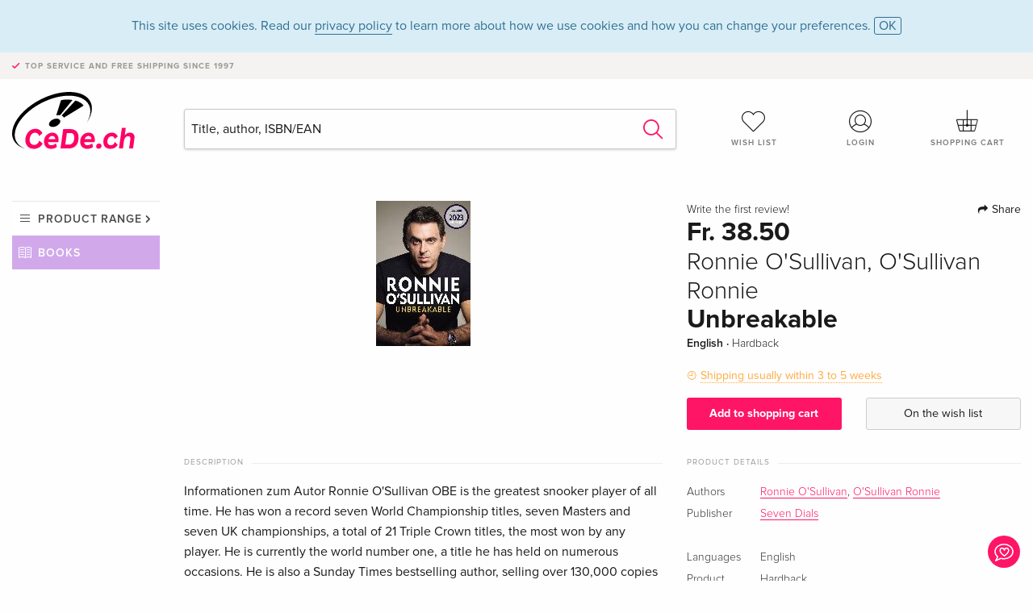

--- FILE ---
content_type: text/html;charset=utf-8
request_url: https://www.cede.ch/en/books/?id=171872893
body_size: 7591
content:
<!doctype html>
<html class="no-js env-production" lang="en">
<head>
<!-- Global Meta Tags -->
<meta charset="utf-8"/>
<meta http-equiv="x-ua-compatible" content="ie=edge">
<meta name="viewport" content="width=device-width, initial-scale=1.0">
<meta name='viewport' content='initial-scale=1, viewport-fit=cover'>
<meta name="description" content="">
<title>Unbreakable by Ronnie O'Sullivan, O'Sullivan Ronnie - Books - CeDe.ch</title>
<link rel="stylesheet" type="text/css" href="/assets/css/app.css?v=20241108">
<link rel="canonical" href="https://www.cede.ch/en/books/?view=detail&id=171872893" />
<!-- facebook & Google+ Open Graph Tags-->
<meta property="og:title" content="Unbreakable" />
<meta property="og:type" content="website" />
<meta property="og:url" content="https://www.cede.ch/en/books/?view=detail&id=171872893" />
<meta property="og:image" content="https://blob.cede.ch/books/171000000/171872000/171872893_17.jpg?v=43" />
<meta property="og:description" content="Informationen zum Autor Ronnie O&#x27;Sullivan OBE is the greatest snooker player of all time. He has won a record seven World Championship titles, seven Masters and seven UK championships, a total of 21 Triple Crown titles, the most won by any player. He is currently the world number one, a title he has held on numerous occasions. He is also a Sunday Times bestselling author, selling over 130,000 copies of his previous titles. Klappentext AN INSTANT SUNDAY TIMES BESTSELLER SHORTLISTED FOR THE WILLIAM HILL SPORTS BOOK OF THE YEAR 2023 and THE SPORTS BOOK AWARDS 2024 AUTOBIOGRAPHY OF THE YEAR &#x27;Reading this is like watching an O&#x27;Sullivan break&#x3a; hypnotic, dazzling and impossible to tear yourself away from.&#x27; - STEPHEN FRY &#x27;Besides quite a few laughs, many readers will find recognition, reassurance, remedy and revelation in O&#x27;Sullivan&#x27;s candid story. I highly recommend it.&#x27; - THE TIMES &#x27;Ronnie is searingly honest, candidly funny, and thought provokingly brilliant in Unbreakable . I devoured it.&#x27; - NIHAL ARTHANAYAKE --- In a career spanning over three decades, Ronnie O&#x27;Sullivan&#x27;s journey to becoming the greatest snooker player of all time has been filled with extremes. A teenage snooker prodigy, Ronnie turned professional with the highest of expectations. This pressure, together with a challenging personal life, catapulted Ronnie into a life of excess and addiction. He was winning titles - his first within a year of turning professional - but losing himself and his game as he tried to block out the mental pain and misery. Whilst Ronnie appeared at the height of the game to spectators, these were the moments when he felt at his lowest. In the year 2000 Ronnie started rehab and began the journey to get his life back, addressing his demons and working on developing a stronger and more resilient mindset. More than twenty years on, Ronnie is still obsessed with delivering his peak performance and never happier than when in a snooker hall, but success has now taken on a new meaning for the record-equalling world champion. Framed around the many lessons Ronnie has learned from his extraordinary career, Unbreakable takes us beyond the success and record-breaking achievements to share the reality - and brutality - of making it to the very top, whatever your field. Ronnie is the first to say he doesn&#x27;t have all the answers, but in sharing the experiences that have shaped him and mistakes that have made him, he hopes to help readers navigate their own personal challenges and obstacles, and in turn reach their maximum potential. This is Ronnie O&#x27;Sullivan as you&#x27;ve never seen him before, the definitive and unflinching story of a true British icon and a fascinating insight into the mindset of the world&#x27;s greatest snooker player. Vorwort The raw, fascinating, and uncompromising new memoir from the greatest snooker player of all time, Ronnie O&#x27;Sullivan. Zusammenfassung The raw, fascinating, and uncompromising new memoir from the greatest snooker player of all time, Ronnie O&#x27;Sullivan...." />
<!-- Twitter Card-->
<meta name="twitter:card" content="summary_large_image">
<meta name="twitter:site" content="@cedeshopag">
<meta name="twitter:title" content="Unbreakable">
<meta name="twitter:image" content="https://blob.cede.ch/books/171000000/171872000/171872893_17.jpg?v=43">
<meta name="twitter:description" content="Informationen zum Autor Ronnie O&#x27;Sullivan OBE is the greatest snooker player of all time. He has won a record seven World Championship titles, seven Masters and seven UK championships, a total of 21 Triple Crown titles, the most won by any player. He is currently the world number one, a title he has held on numerous occasions. He is also a Sunday Times bestselling author, selling over 130,000 copies of his previous titles. Klappentext AN INSTANT SUNDAY TIMES BESTSELLER SHORTLISTED FOR THE WILLIAM HILL SPORTS BOOK OF THE YEAR 2023 and THE SPORTS BOOK AWARDS 2024 AUTOBIOGRAPHY OF THE YEAR &#x27;Reading this is like watching an O&#x27;Sullivan break&#x3a; hypnotic, dazzling and impossible to tear yourself away from.&#x27; - STEPHEN FRY &#x27;Besides quite a few laughs, many readers will find recognition, reassurance, remedy and revelation in O&#x27;Sullivan&#x27;s candid story. I highly recommend it.&#x27; - THE TIMES &#x27;Ronnie is searingly honest, candidly funny, and thought provokingly brilliant in Unbreakable . I devoured it.&#x27; - NIHAL ARTHANAYAKE --- In a career spanning over three decades, Ronnie O&#x27;Sullivan&#x27;s journey to becoming the greatest snooker player of all time has been filled with extremes. A teenage snooker prodigy, Ronnie turned professional with the highest of expectations. This pressure, together with a challenging personal life, catapulted Ronnie into a life of excess and addiction. He was winning titles - his first within a year of turning professional - but losing himself and his game as he tried to block out the mental pain and misery. Whilst Ronnie appeared at the height of the game to spectators, these were the moments when he felt at his lowest. In the year 2000 Ronnie started rehab and began the journey to get his life back, addressing his demons and working on developing a stronger and more resilient mindset. More than twenty years on, Ronnie is still obsessed with delivering his peak performance and never happier than when in a snooker hall, but success has now taken on a new meaning for the record-equalling world champion. Framed around the many lessons Ronnie has learned from his extraordinary career, Unbreakable takes us beyond the success and record-breaking achievements to share the reality - and brutality - of making it to the very top, whatever your field. Ronnie is the first to say he doesn&#x27;t have all the answers, but in sharing the experiences that have shaped him and mistakes that have made him, he hopes to help readers navigate their own personal challenges and obstacles, and in turn reach their maximum potential. This is Ronnie O&#x27;Sullivan as you&#x27;ve never seen him before, the definitive and unflinching story of a true British icon and a fascinating insight into the mindset of the world&#x27;s greatest snooker player. Vorwort The raw, fascinating, and uncompromising new memoir from the greatest snooker player of all time, Ronnie O&#x27;Sullivan. Zusammenfassung The raw, fascinating, and uncompromising new memoir from the greatest snooker player of all time, Ronnie O&#x27;Sullivan...." />
<!-- Icons -->
<link rel="apple-touch-icon" sizes="57x57" href="/assets/img/apple-icon-57x57.png">
<link rel="apple-touch-icon" sizes="60x60" href="/assets/img/apple-icon-60x60.png">
<link rel="apple-touch-icon" sizes="72x72" href="/assets/img/apple-icon-72x72.png">
<link rel="apple-touch-icon" sizes="76x76" href="/assets/img/apple-icon-76x76.png">
<link rel="apple-touch-icon" sizes="114x114" href="/assets/img/apple-icon-114x114.png">
<link rel="apple-touch-icon" sizes="120x120" href="/assets/img/apple-icon-120x120.png">
<link rel="apple-touch-icon" sizes="144x144" href="/assets/img/apple-icon-144x144.png">
<link rel="apple-touch-icon" sizes="152x152" href="/assets/img/apple-icon-152x152.png">
<link rel="apple-touch-icon" sizes="180x180" href="/assets/img/apple-icon-180x180.png">
<link rel="icon" type="image/png" sizes="192x192" href="/assets/img/android-icon-192x192.png">
<link rel="icon" type="image/png" sizes="32x32" href="/assets/img/favicon-32x32.png">
<link rel="icon" type="image/png" sizes="96x96" href="/assets/img/favicon-96x96.png">
<link rel="icon" type="image/png" sizes="16x16" href="/assets/img/favicon-16x16.png">
<meta name="msapplication-TileColor" content="#ffffff">
<meta name="msapplication-TileImage" content="/assets/img/ms-icon-144x144.png">
<meta name="theme-color" content="#ffffff">
<link rel="icon" href="/assets/img/favicon.ico">
</head>
<body id="top" data-magellan-target="top">
<span class="feedback"><a href="#" data-open="contact-form"><img src="/assets/img/cede-feedback-icon.svg" alt="Do you have feedback on our shop?"></a></span>
<div class="reveal" id="contact-form" data-reveal>
<h3>Your contact at CeDe</h3>
<p>Any questions, tips, praise or criticism? Your feedback helps us to make CeDe.ch even better. That's why we are pleased to receive every message and answer all our emails quickly, competently and willingly. Thank you!</p>
<form method="post" action="?method=sendContactForm" id="main-contact" class="ajax inline-form">
<label>
<span class="input-label">First name <span>*</span></span>
<input type="text" name="firstname" value="" required>
<span class="input-error"></span>
</label>
<label>
<span class="input-label">Lastname <span>*</span></span>
<input type="text" name="lastname" value="" required>
<span class="input-error"></span>
</label>
<label>
<span class="input-label">E-mail <span>*</span></span>
<input type="email" name="email" value="" required>
<span class="input-error"></span>
</label>
<label>
<span class="input-label">Customer number</span>
<input type="text" name="kundennummer" value="">
<span class="input-error"></span>
</label>
<label>
<span class="input-label">Order number</span>
<input type="text" name="ordernr">
<span class="input-error"></span>
</label>
<label>
<span class="input-label">Subject</span>
<select name="subject">
<option value="">Select...</option>
<option value="article">Question about an item</option>
<option value="order">Question about an order</option>
<option value="invoice">Question about an invoice (accounting)</option>
<option value="shop">Question / Feedback to the shop (use/technology)</option>
<option value="other">other</option>
</select>
<span class="input-error"></span>
</label>
<label>
<span class="input-label">Message <span>*</span></span>
<textarea name="message" rows="5" placeholder="Your message to us..." maxlength="4000" required></textarea>
</label>
<input name="navigator" type="hidden">
<div class="ajaxresponse">
<div class="message-box info">
<i class="cd cd-info-circle"></i> This form sends us technical details about your browser in addition to the current URL in the shop. This may help us to better understand your feedback. You can find detailed information about this in our
<a href="/en/cms/?trgt=privacy">Privacy statement</a>.
</div>
</div>
<div class="grid-x grid-margin-x">
<div class="small-12 medium-6 cell">
<a class="button unobtrusive expanded" data-close>Close</a>
</div>
<div class="small-12 medium-6 cell">
<script src='https://www.google.com/recaptcha/api.js?render=6Ld4PXUUAAAAADJ8fn0-nCd8na-T1vHZSfSyLLeQ&onload=grccheck&render=explicit'></script>
<button type="submit" class="button expanded js-enable" data-grc-sitekey="6Ld4PXUUAAAAADJ8fn0-nCd8na-T1vHZSfSyLLeQ" data-grc-action="support" disabled>Send</button>
</div>
<div class="small-12 cell">
<p class="terms-and-conditions"><small>By submitting this form you agree to our <a href="/en/cms/?trgt=privacy" rel="nofollow" target="_blank">data privacy statement</a>.</small></p>
</div>
</div>
</form>
<button class="close-button" data-close aria-label="Close" type="button">
<span aria-hidden="true">&times;</span>
</button>
</div>
<header>
<div class="message-box info persistent" id="cookieAgree">
<div class="grid-container">
<p>This site uses cookies. Read our <a href="/en/cms/?trgt=privacy">privacy policy</a> to learn more about how we use cookies and how you can change your preferences. <a href="#" class="agree close-message-box">OK</a></p>
</div>
</div>
<div class="advantages">
<div class="grid-container">
<div class="grid-x">
<div class="small-10 cell">
<p>Top service and free shipping<span> since 1997</span></p>
</div>
<div class="small-2 cell text-right">
</div>
</div>
</div>
</div>
<div class="grid-container service-nav">
<div class="grid-x grid-margin-x">
<div class="small-4 cell">
<a href="/en/" class="mobile-logo">
<img src="/assets/img/cede-logo-ch.svg" alt="CeDe.ch" title="LIVE-B34-CF">
</a>
</div>
<div class="small-8 cell text-right">
<a href="#" id="show-profile-nav"><i class="cd cd-nav-mein-profil-16"></i></a>
<a href="/en/login/?trgt=wishlist"><i class="cd cd-nav-hear-o-16"></i></a>
<a href="#" class="showcart"><i class="cd cd-nav-basket-16"></i></a>
<a href="#" id="show-main-nav"><i class="cd cd-nav-menu-16"></i></a>
</div>
</div>
</div>
<div class="logo-search-shorts">
<div class="grid-container">
<div class="grid-x grid-margin-x align-bottom">
<div class="large-2 cell logo">
<a href="/en/">
<img class="align-self-bottom" src="/assets/img/cede-logo-ch.svg" alt="CeDe.ch" title="LIVE-B34-CF">
</a>
</div>
<div class="small-12 large-6 cell">
<form id="search" action="/en/books/" method="get" data-ac-source="?method=autocomplete&branch=3&subbranch=0">
<input type="search" name="search" id="shopsearch" placeholder="Title, author, ISBN/EAN" value="">
<button type="submit" class="search-submit"><i class="cd cd-search"></i></button>
</form>
</div>
<div class="large-4 cell shorts">
<div class="grid-x">
<div class="small-3 large-4 cell wishlist">
<a href="/en/login/?trgt=wishlist"><i class="cd cd-basket-main-262"></i>Wish list</a>
</div>
<div class="small-3 large-4 cell myaccount">
<a href="/en/login/"><i class="cd cd-konto-main-26"></i>Login</a>
</div>
<div class="small-3 large-4 cell cart">
<a href="#" class="showcart"><i class="cd cd-basket-main-26"></i>Shopping cart</a>
</div>
</div>
</div>
</div>
</div>
</div>
<div id="embedded-cart">
</div>
</header>
<div class="grid-container main-content">
<div class="grid-x grid-margin-x">
<div class="large-2 nav-container cell">
<div class="navigation">
<nav class="sub">
<ul>
<li class="assortment has-subnav"><a href="#">Product range</a>
<ul>
<li class="music"><a href="/en/music/">Music</a>
<li class="movies"><a href="/en/movies/">Movies</a></li>
<li class="games"><a href="/en/games/">Games</a></li>
<li class="books"><a href="/en/books/">Books</a></li>
<li class="merch"><a href="/en/merchandise/">Merchandise</a></li>
<li class="toys"><a href="/en/toys/">Toys</a></li>
<li class="accessories"><a href="/en/equipment/">Equipment</a></li>
<li class="cbd"><a href="/en/cbd/">CBD</a></li>
<li class="software"><a href="/en/software/">Software</a></li>
<li class="adults"><a href="/en/movies/?view=home&amp;branch=99&amp;branch_sub=0">18+</a></li>
</ul>
</li>
<li class="books"><a href="/en/books/">Books</a>
</li>
<li class="books-current"></li>
</ul>
</nav>
</div>
</div>
<div class="small-12 large-10 cell">
<section>
<div class="product-page">
<div class="grid-x grid-margin-x align-center product-page-packshot-meta-box">
<div class="small-7 medium-6 large-7 cell text-center product-page-packshot">
<div class="packshot-container">
<div class="owl-carousel owl-theme packshot-carousel"><a href="https://blob.cede.ch/books/171000000/171872000/171872893_17.jpg?v=43" data-fancybox="packshots" data-caption="">
<img src="https://blob.cede.ch/books/171000000/171872000/171872893_17.jpg?v=43" alt="Ronnie&#x20;O&#x27;Sullivan,&#x20;&#x20;O&#x27;Sullivan&#x20;Ronnie&#x20;-&#x20;Unbreakable" />
</a></div>
</div>
</div>
<div class="small-12 medium-6 large-5 cell product-page-meta">
<div class="grid-x grid-margin-x">
<div class="small-8 cell product-page-rating-stars">
<p data-magellan data-animation-easing="swing">
<a href="#reviews">
Write the first review!
</a>
</p>
</div>
<div class="small-4 cell text-right product-page-share">
<p><span id="sharing-success" aria-haspopup="true" class="has-tip left" data-disable-hover="true" tabindex="1" title="URL was copied to the clipboard!" data-tooltip data-click-open="false" data-h-offset="5"><span class="sharing" data-clipboard-text="https://www.cede.ch/go/?m=book&id=171872893&lang=en"><i class="cd cd-share"></i> Share</span></span></p>
</div>
</div>
<div class="grid-x">
<div class="small-12 cell">
<p class="price">Fr. 38.50</p>
<h2 class="byline">Ronnie O'Sullivan, O'Sullivan Ronnie</h2>
<h1 class="title">Unbreakable</h1>
<p class="language-format">
English
&middot;
<span>Hardback</span>
</p>
<p class="icon-textinfo deferred"><span aria-haspopup="true" class="has-tip" data-disable-hover="false" tabindex="1" title="Will be ordered from our supplier. Shipping usually takes 3 to 5 weeks. This information is based on advance information from our suppliers and can be complied with in most cases. The information is without guarantee.
" data-tooltip>Shipping usually within 3 to 5 weeks</span></p>
</div>
</div>
<div class="grid-x grid-margin-x">
<div class="small-12 cell btn-ajaxresponse"></div>
</div>
<div class="grid-x grid-margin-x">
<div class="small-12 large-6 cell">
<button class="button expanded add-to-cart" data-action="add-to-cart" data-method="addToCart" data-aid="192772077" data-in-stock="0">Add to shopping cart</button>
</div>
<div class="small-12 large-6 cell">
<button class="button expanded unobtrusive add-to-wishlist" data-action="add-to-wishlist" data-method="addToWishlist" data-aid="192772077">On the wish list</button>
</div>
</div>
</div>
</div>
<div class="grid-x grid-margin-x">
<div class="large-7 small-12 cell">
<p class="section-heading">Description</p>
<div class="product-page-description needs-read-more-button"><p class="read-more"><a href="#">Read more <i class="cd cd-angle-down"></i></a></p><p>Informationen zum Autor Ronnie O'Sullivan OBE is the greatest snooker player of all time. He has won a record seven World Championship titles, seven Masters and seven UK championships, a total of 21 Triple Crown titles, the most won by any player. He is currently the world number one, a title he has held on numerous occasions. He is also a Sunday Times bestselling author, selling over 130,000 copies of his previous titles. Klappentext AN INSTANT SUNDAY TIMES BESTSELLER SHORTLISTED FOR THE WILLIAM HILL SPORTS BOOK OF THE YEAR 2023 and THE SPORTS BOOK AWARDS 2024 AUTOBIOGRAPHY OF THE YEAR 'Reading this is like watching an O'Sullivan break: hypnotic, dazzling and impossible to tear yourself away from.' - STEPHEN FRY 'Besides quite a few laughs, many readers will find recognition, reassurance, remedy and revelation in O'Sullivan's candid story. I highly recommend it.' - THE TIMES 'Ronnie is searingly honest, candidly funny, and thought provokingly brilliant in Unbreakable . I devoured it.' - NIHAL ARTHANAYAKE --- In a career spanning over three decades, Ronnie O'Sullivan's journey to becoming the greatest snooker player of all time has been filled with extremes. A teenage snooker prodigy, Ronnie turned professional with the highest of expectations. This pressure, together with a challenging personal life, catapulted Ronnie into a life of excess and addiction. He was winning titles - his first within a year of turning professional - but losing himself and his game as he tried to block out the mental pain and misery. Whilst Ronnie appeared at the height of the game to spectators, these were the moments when he felt at his lowest. In the year 2000 Ronnie started rehab and began the journey to get his life back, addressing his demons and working on developing a stronger and more resilient mindset. More than twenty years on, Ronnie is still obsessed with delivering his peak performance and never happier than when in a snooker hall, but success has now taken on a new meaning for the record-equalling world champion. Framed around the many lessons Ronnie has learned from his extraordinary career, Unbreakable takes us beyond the success and record-breaking achievements to share the reality - and brutality - of making it to the very top, whatever your field. Ronnie is the first to say he doesn't have all the answers, but in sharing the experiences that have shaped him and mistakes that have made him, he hopes to help readers navigate their own personal challenges and obstacles, and in turn reach their maximum potential. This is Ronnie O'Sullivan as you've never seen him before, the definitive and unflinching story of a true British icon and a fascinating insight into the mindset of the world's greatest snooker player. Vorwort The raw, fascinating, and uncompromising new memoir from the greatest snooker player of all time, Ronnie O'Sullivan. Zusammenfassung The raw, fascinating, and uncompromising new memoir from the greatest snooker player of all time, Ronnie O'Sullivan....</p></div>
</div>
<div class="large-5 small-12 cell">
<div class="product-page-product-details-table">
<p class="section-heading">Product details</p>
<table>
<tr>
<td>Authors</td>
<td><a href='/en/books/?artist_id=2402085'>Ronnie O'Sullivan</a>, <a href='/en/books/?artist_id=13623488'> O'Sullivan Ronnie</a></td>
</tr>
<tr>
<td>Publisher</td>
<td><a href="/en/books/?publisher_id=245912">Seven Dials</a></td>
</tr>
<tr><td colspan="2" class="separator">&nbsp;</td></tr>
<tr>
<td>Languages</td>
<td>English</td>
</tr>
<tr>
<td>
Product format
</td>
<td>
Hardback
</td>
</tr>
<tr>
<td class="title">Released</td>
<td>11.05.2023</td>
</tr>
<tr><td colspan="2" class="separator">&nbsp;</td></tr>
<tr>
<td>EAN</td>
<td>9781399610018</td>
</tr>
<tr>
<td>ISBN</td>
<td>978-1-399-61001-8</td>
</tr>
<tr>
<td>No. of pages</td>
<td>272</td>
</tr>
<tr>
<td>Dimensions</td>
<td>158 mm x 236 mm x 32 mm</td>
</tr>
<tr>
<td>
Subjects
</td>
<td>
<a href="/en/books/?cat_level1=4&content_type=3">Guides</a>
&gt; <a href="/en/books/?cat_level1=4&cat_level2=44&content_type=3">Sport</a>
&gt; <a href="/en/books/?cat_level1=4&cat_level2=44,449&content_type=3">Other sports disciplines</a>
<br/>
<br/>
<a href="/en/books/?topic_id=66734&content_type=3">BIOGRAPHY & AUTOBIOGRAPHY / General</a>, <a href="/en/books/?topic_id=70018&content_type=3">Autobiography: general</a>, <a href="/en/books/?topic_id=88388&content_type=3">SELF-HELP / Motivational & Inspirational</a>, <a href="/en/books/?topic_id=132880&content_type=3">SELF-HELP / Personal Growth / General</a>, <a href="/en/books/?topic_id=178490&content_type=3">SPORTS & RECREATION / Pool, Billiards, Snooker</a>, <a href="/en/books/?topic_id=219840&content_type=3">Self-help & personal development</a>, <a href="/en/books/?topic_id=306480&content_type=3">Health & personal development</a>, <a href="/en/books/?topic_id=336417&content_type=3">Autobiography: sport</a>, <a href="/en/books/?topic_id=714885&content_type=3">Self-help, personal development and practical advice</a>, <a href="/en/books/?topic_id=738371&content_type=3">Snooker, Billiards, Pool</a>
</td>
</tr>
</table>
</div>
</div>
</div>
</div>
</section>
<section id="reviews" class="reviews-box">
<div class="grid-x grid-margin-x">
<div class="small-12 large-8 cell reviews" id="sticky-rail">
<h3>Customer reviews</h3>
<p class="lead">No reviews have been written for this item yet. Write the first review and be helpful to other users when they decide on a purchase.</p>
</div>
<div class="small-12 large-4 cell write-review">
<div class="sticky" data-sticky data-top-anchor="sticky-rail:top" data-btm-anchor="sticky-rail:bottom" data-sticky-on="large">
<div class="write-box">
<h4 id="reviews" data-magellan-target="reviews">Write a review</h4>
<p>Thumbs up or thumbs down? Write your own review.</p>
<button class="button expanded show-form no-margin">Write a rating</button>
<form id="review-form" action="?method=sendReview" method="post" class="ajax">
<p><i class="cd cd-info-circle"></i> <strong>For messages to CeDe.ch please use the <a href="#" data-open="contact-form">contact form</a>.</strong></p>
<label id="name"><span class="input-label">Your name <span class="required">*</span></span>
<input type="text" name="name" maxlength="50" required>
<span class="input-error"></span>
</label>
<label id="rating"><span class="input-label">Your review <span class="required">*</span></span>
<select name="rating" required>
<option value="">How many stars would you give?</option>
<option value="1">1 star — I don't like it</option>
<option value="2">2 stars — not bad</option>
<option value="3">3 stars — good</option>
<option value="4">4 stars — very good</option>
<option value="5">5 stars — excellent</option>
</select>
<span class="input-error"></span>
</label>
<label id="title"><span class="input-label">Title of your review <span class="required">*</span></span>
<input type="text" name="title" maxlength="100" required>
<span class="input-error"></span>
</label>
<label id="comment"><span class="input-label">Would you like to add something?</span>
<textarea name="comment" rows="5" maxlength="4000"></textarea>
<span class="input-error"></span>
</label>
<input type="hidden" name="aid" value="192772077">
<div class="ajaxresponse">
<div class="message-box info">
<i class="cd cd-info-circle"></i> The input fields marked <span class="required">*</span> are obligatory
</div>
</div>
<button class="button expanded no-margin js-enable" type="submit" disabled>Save</button>
<p class="terms-and-conditions"><small>By submitting this form you agree to our <a href="/en/cms/?trgt=privacy" rel="nofollow" target="_blank">data privacy statement</a>.</small></p>
</form>
</div>
</div>
</div>
</div>
</section>
<script type="application/ld+json">
{
"@context": "http://schema.org/",
"@type": "Book",
"name": "Unbreakable",
"author": [
{
"@type": "Person",
"name": "Ronnie O&#x27;Sullivan"
}
,
{
"@type": "Person",
"name": " O&#x27;Sullivan Ronnie"
}
],
"url": "https://www.cede.ch/en/books/?view=detail&id=171872893",
"workExample" : {
"@type": "Book",
"isbn": "978-1-399-61001-8",
"bookFormat": "http://schema.org/Hardcover"
},
"potentialAction": {
"@type": "ReadAction",
"target": {
"@type":"EntryPoint",
"urlTemplate":"https://www.cede.ch/en/books/?view=detail&id=171872893",
"actionPlatform":[
"http://schema.org/DesktopWebPlatform",
"http://schema.org/MobileWebPlatform",
"http://schema.org/IOSPlatform",
"http://schema.org/AndroidPlatform"
]
},
"expectsAcceptanceOf":{
"@type":"Offer",
"Price": "38.50",
"priceCurrency":"CHF",
"availability": "http://schema.org/InStock"
}
}
}
</script>
</div>
</div>
</div>
<div id="mobile-profile-nav">
<div class="grid-x grid-margin-x align-middle mobile-navigation-wrapper">
<div class="small-10 small-offset-1 medium-8 medium-offset-2 cell mobile-navigation-inner">
<ul>
<li class="my-profile has-subnav"><a href="#">Profile</a>
<ul>
<li><a href="/en/mein-account/?trgt=profile">User account</a></li>
<li><a href="/en/mein-account/?trgt=addresses">Addresses</a></li>
<li><a href="/en/mein-account/?trgt=agecheck">Age verification</a></li>
</ul>
</li>
<li class="my-orders has-subnav"><a href="#">Orders</a>
<ul>
<li><a href="/en/mein-account/?trgt=orders">Order status</a></li>
<li><a href="/en/mein-account/?trgt=ebooks">Download e-books</a></li>
</ul>
</li>
<li class="my-wallet has-subnav"><a href="#">Wallet</a>
<ul>
<li><a href="/en/mein-account/?trgt=balance">Credit</a></li>
<li><a href="/en/mein-account/?trgt=vouchers">Redeem voucher</a></li>
<li><a href="/en/mein-account/?trgt=creditcards">Method of payment</a></li>
</ul>
</li>
<li class="my-shop has-subnav"><a href="#">Your shop</a>
<ul>
<li><a href="/en/mein-account/?trgt=wishlist">Wish list</a></li>
<li><a href="/en/mein-account/?trgt=newsletter">Newsletter</a></li>
</ul>
</li>
<li class="my-research"><a href="/en/mein-account/?trgt=research">Inquiry service</a></li>
</ul>
</div>
</div>
<button class="close-button">&times;</button>
</div>
<div id="mobile-main-nav">
<div class="grid-x grid-margin-x align-middle mobile-navigation-wrapper">
<div class="small-10 small-offset-1 medium-8 medium-offset-2 cell mobile-navigation-inner">
<ul>
<li class="assortment has-subnav"><a href="#">Product range</a>
<ul>
<li class="music"><a href="/en/music/">Music</a>
<li class="movies"><a href="/en/movies/">Movies</a></li>
<li class="games"><a href="/en/games/">Games</a></li>
<li class="books"><a href="/en/books/">Books</a></li>
<li class="merch"><a href="/en/merchandise/">Merchandise</a></li>
<li class="toys"><a href="/en/toys/">Toys</a></li>
<li class="accessories"><a href="/en/equipment/">Equipment</a></li>
<li class="cbd"><a href="/en/cbd/">CBD</a></li>
<li class="software"><a href="/en/software/">Software</a></li>
<li class="adults"><a href="/en/movies/?view=home&amp;branch=99&amp;branch_sub=0">18+</a></li>
</ul>
</li>
<li class="books"><a href="/en/books/">Books</a>
</li>
<li class="books-current"></li>
</ul>
</div>
</div>
<button class="close-button">&times;</button>
</div>
<footer>
<div class="grid-container">
<div class="grid-x grid-margin-x">
<div class="small-12 cell">
<img class="logo" src="/assets/img/cede-logo-ch.svg">
</div>
</div>
<div class="grid-x grid-padding-x footer-areas">
<div class="small-6 medium-3 cell">
<p class="title">Information</p>
<ul>
<li><a href="/en/cms/?trgt=contact">Contact & Imprint</a></li>
<li><a href="/en/cms/?trgt=portrait">Company profile</a></li>
<li><a href="/en/cms/?trgt=agb">General policies</a></li>
<li><a href="/en/cms/?trgt=privacy">Data privacy</a></li>
<li><a href="/en/cms/?trgt=jobs">Job vacancies</a></li>
<li><a href="/en/cms/?trgt=partner">Partner-/Affiliate Program</a></li>
<li><a href="/en/registration/">New registration</a></li>
<li><a href="/en/cms/?trgt=vouchers">Buy CeDe.ch vouchers</a></li>
</ul>
</div>
<div class="small-6 medium-3 cell">
<p class="title">Assortment</p>
<ul>
<li><a href="/en/music/">Music</a></li>
<li><a href="/en/movies/">Movies</a></li>
<li><a href="/en/games/">Games</a></li>
<li><a href="/en/books/">Books</a></li>
<li><a href="/en/merchandise/">Merchandise</a></li>
<li><a href="/en/toys/">Toys</a></li>
<li><a href="/en/equipment/">Equipment</a></li>
<li><a href="/en/cbd/">CBD</a></li>
<li><a href="/en/software/">Software</a></li>
<li><a href="/en/movies/?view=home&branch=99&branch_sub=0">18+</a></li>
</ul>
</div>
<div class="small-6 medium-3 cell">
<p class="title">Online help</p>
<ul>
<li><a href="/en/cms/?trgt=faq">Frequently asked questions (FAQ)</a></li>
<li><a href="/en/cms/?trgt=faq&id=351">Can I return goods?</a></li>
</ul>
</div>
<div class="small-6 medium-3 cell">
<p class="title">Languages</p>
<form method="get" action="/" id="lang">
<select name="rememberLang">
<option value="de" >Deutsch</option>
<option value="fr" >Français</option>
<option value="it" >Italiano</option>
<option value="en" selected>English</option>
</select>
</form>
<p class="title">Methods of payment</p>
<ul class="payment-icons">
<li><img src="/assets/img/payment-icon-grey-mastercard.svg"></li>
<li><img src="/assets/img/payment-icon-grey-postfinance.svg"></li>
<li><img src="/assets/img/payment-icon-grey-visa.svg"></li>
<li><img src="/assets/img/payment-icon-grey-twint.svg"></li>
<li><img src="/assets/img/payment-icon-grey-invoice-en.svg"></li>
</ul>
</div>
</div>
<div class="grid-x grid-padding-x">
<div class="small-12 cell text-center">
<a href="https://handelsverband.swiss/" target="_blank">
<img class="vsv" src="/assets/img/vsv-logo.png" alt="Verband des Schweizerischen Versandhandels">
</a>
</div>
</div>
<div class="grid-x grid-margin-x">
<div class="small-12 cell">
<p class="copyright">Made with <i class="cd cd-heart"></i> in Winterthur &mdash; &copy; 2026 CeDe-Shop AG</p>
</div>
</div>
</div>
</footer>
<script src="/assets/js/app.js?v=20241114" type="application/javascript"></script>
<!-- Google tag (gtag.js) -->
<script async src="https://www.googletagmanager.com/gtag/js?id=G-WSYQYD6QTK"></script>
<script>
window.dataLayer = window.dataLayer || [];
function gtag(){dataLayer.push(arguments);}
gtag('js', new Date());
gtag('config', 'G-WSYQYD6QTK');
/* google ads config */
gtag('config', 'AW-1070242929');
</script>
</body>
</html>


--- FILE ---
content_type: text/html; charset=utf-8
request_url: https://www.google.com/recaptcha/api2/anchor?ar=1&k=6Ld4PXUUAAAAADJ8fn0-nCd8na-T1vHZSfSyLLeQ&co=aHR0cHM6Ly93d3cuY2VkZS5jaDo0NDM.&hl=en&v=PoyoqOPhxBO7pBk68S4YbpHZ&size=invisible&anchor-ms=20000&execute-ms=30000&cb=txrf04auox72
body_size: 48690
content:
<!DOCTYPE HTML><html dir="ltr" lang="en"><head><meta http-equiv="Content-Type" content="text/html; charset=UTF-8">
<meta http-equiv="X-UA-Compatible" content="IE=edge">
<title>reCAPTCHA</title>
<style type="text/css">
/* cyrillic-ext */
@font-face {
  font-family: 'Roboto';
  font-style: normal;
  font-weight: 400;
  font-stretch: 100%;
  src: url(//fonts.gstatic.com/s/roboto/v48/KFO7CnqEu92Fr1ME7kSn66aGLdTylUAMa3GUBHMdazTgWw.woff2) format('woff2');
  unicode-range: U+0460-052F, U+1C80-1C8A, U+20B4, U+2DE0-2DFF, U+A640-A69F, U+FE2E-FE2F;
}
/* cyrillic */
@font-face {
  font-family: 'Roboto';
  font-style: normal;
  font-weight: 400;
  font-stretch: 100%;
  src: url(//fonts.gstatic.com/s/roboto/v48/KFO7CnqEu92Fr1ME7kSn66aGLdTylUAMa3iUBHMdazTgWw.woff2) format('woff2');
  unicode-range: U+0301, U+0400-045F, U+0490-0491, U+04B0-04B1, U+2116;
}
/* greek-ext */
@font-face {
  font-family: 'Roboto';
  font-style: normal;
  font-weight: 400;
  font-stretch: 100%;
  src: url(//fonts.gstatic.com/s/roboto/v48/KFO7CnqEu92Fr1ME7kSn66aGLdTylUAMa3CUBHMdazTgWw.woff2) format('woff2');
  unicode-range: U+1F00-1FFF;
}
/* greek */
@font-face {
  font-family: 'Roboto';
  font-style: normal;
  font-weight: 400;
  font-stretch: 100%;
  src: url(//fonts.gstatic.com/s/roboto/v48/KFO7CnqEu92Fr1ME7kSn66aGLdTylUAMa3-UBHMdazTgWw.woff2) format('woff2');
  unicode-range: U+0370-0377, U+037A-037F, U+0384-038A, U+038C, U+038E-03A1, U+03A3-03FF;
}
/* math */
@font-face {
  font-family: 'Roboto';
  font-style: normal;
  font-weight: 400;
  font-stretch: 100%;
  src: url(//fonts.gstatic.com/s/roboto/v48/KFO7CnqEu92Fr1ME7kSn66aGLdTylUAMawCUBHMdazTgWw.woff2) format('woff2');
  unicode-range: U+0302-0303, U+0305, U+0307-0308, U+0310, U+0312, U+0315, U+031A, U+0326-0327, U+032C, U+032F-0330, U+0332-0333, U+0338, U+033A, U+0346, U+034D, U+0391-03A1, U+03A3-03A9, U+03B1-03C9, U+03D1, U+03D5-03D6, U+03F0-03F1, U+03F4-03F5, U+2016-2017, U+2034-2038, U+203C, U+2040, U+2043, U+2047, U+2050, U+2057, U+205F, U+2070-2071, U+2074-208E, U+2090-209C, U+20D0-20DC, U+20E1, U+20E5-20EF, U+2100-2112, U+2114-2115, U+2117-2121, U+2123-214F, U+2190, U+2192, U+2194-21AE, U+21B0-21E5, U+21F1-21F2, U+21F4-2211, U+2213-2214, U+2216-22FF, U+2308-230B, U+2310, U+2319, U+231C-2321, U+2336-237A, U+237C, U+2395, U+239B-23B7, U+23D0, U+23DC-23E1, U+2474-2475, U+25AF, U+25B3, U+25B7, U+25BD, U+25C1, U+25CA, U+25CC, U+25FB, U+266D-266F, U+27C0-27FF, U+2900-2AFF, U+2B0E-2B11, U+2B30-2B4C, U+2BFE, U+3030, U+FF5B, U+FF5D, U+1D400-1D7FF, U+1EE00-1EEFF;
}
/* symbols */
@font-face {
  font-family: 'Roboto';
  font-style: normal;
  font-weight: 400;
  font-stretch: 100%;
  src: url(//fonts.gstatic.com/s/roboto/v48/KFO7CnqEu92Fr1ME7kSn66aGLdTylUAMaxKUBHMdazTgWw.woff2) format('woff2');
  unicode-range: U+0001-000C, U+000E-001F, U+007F-009F, U+20DD-20E0, U+20E2-20E4, U+2150-218F, U+2190, U+2192, U+2194-2199, U+21AF, U+21E6-21F0, U+21F3, U+2218-2219, U+2299, U+22C4-22C6, U+2300-243F, U+2440-244A, U+2460-24FF, U+25A0-27BF, U+2800-28FF, U+2921-2922, U+2981, U+29BF, U+29EB, U+2B00-2BFF, U+4DC0-4DFF, U+FFF9-FFFB, U+10140-1018E, U+10190-1019C, U+101A0, U+101D0-101FD, U+102E0-102FB, U+10E60-10E7E, U+1D2C0-1D2D3, U+1D2E0-1D37F, U+1F000-1F0FF, U+1F100-1F1AD, U+1F1E6-1F1FF, U+1F30D-1F30F, U+1F315, U+1F31C, U+1F31E, U+1F320-1F32C, U+1F336, U+1F378, U+1F37D, U+1F382, U+1F393-1F39F, U+1F3A7-1F3A8, U+1F3AC-1F3AF, U+1F3C2, U+1F3C4-1F3C6, U+1F3CA-1F3CE, U+1F3D4-1F3E0, U+1F3ED, U+1F3F1-1F3F3, U+1F3F5-1F3F7, U+1F408, U+1F415, U+1F41F, U+1F426, U+1F43F, U+1F441-1F442, U+1F444, U+1F446-1F449, U+1F44C-1F44E, U+1F453, U+1F46A, U+1F47D, U+1F4A3, U+1F4B0, U+1F4B3, U+1F4B9, U+1F4BB, U+1F4BF, U+1F4C8-1F4CB, U+1F4D6, U+1F4DA, U+1F4DF, U+1F4E3-1F4E6, U+1F4EA-1F4ED, U+1F4F7, U+1F4F9-1F4FB, U+1F4FD-1F4FE, U+1F503, U+1F507-1F50B, U+1F50D, U+1F512-1F513, U+1F53E-1F54A, U+1F54F-1F5FA, U+1F610, U+1F650-1F67F, U+1F687, U+1F68D, U+1F691, U+1F694, U+1F698, U+1F6AD, U+1F6B2, U+1F6B9-1F6BA, U+1F6BC, U+1F6C6-1F6CF, U+1F6D3-1F6D7, U+1F6E0-1F6EA, U+1F6F0-1F6F3, U+1F6F7-1F6FC, U+1F700-1F7FF, U+1F800-1F80B, U+1F810-1F847, U+1F850-1F859, U+1F860-1F887, U+1F890-1F8AD, U+1F8B0-1F8BB, U+1F8C0-1F8C1, U+1F900-1F90B, U+1F93B, U+1F946, U+1F984, U+1F996, U+1F9E9, U+1FA00-1FA6F, U+1FA70-1FA7C, U+1FA80-1FA89, U+1FA8F-1FAC6, U+1FACE-1FADC, U+1FADF-1FAE9, U+1FAF0-1FAF8, U+1FB00-1FBFF;
}
/* vietnamese */
@font-face {
  font-family: 'Roboto';
  font-style: normal;
  font-weight: 400;
  font-stretch: 100%;
  src: url(//fonts.gstatic.com/s/roboto/v48/KFO7CnqEu92Fr1ME7kSn66aGLdTylUAMa3OUBHMdazTgWw.woff2) format('woff2');
  unicode-range: U+0102-0103, U+0110-0111, U+0128-0129, U+0168-0169, U+01A0-01A1, U+01AF-01B0, U+0300-0301, U+0303-0304, U+0308-0309, U+0323, U+0329, U+1EA0-1EF9, U+20AB;
}
/* latin-ext */
@font-face {
  font-family: 'Roboto';
  font-style: normal;
  font-weight: 400;
  font-stretch: 100%;
  src: url(//fonts.gstatic.com/s/roboto/v48/KFO7CnqEu92Fr1ME7kSn66aGLdTylUAMa3KUBHMdazTgWw.woff2) format('woff2');
  unicode-range: U+0100-02BA, U+02BD-02C5, U+02C7-02CC, U+02CE-02D7, U+02DD-02FF, U+0304, U+0308, U+0329, U+1D00-1DBF, U+1E00-1E9F, U+1EF2-1EFF, U+2020, U+20A0-20AB, U+20AD-20C0, U+2113, U+2C60-2C7F, U+A720-A7FF;
}
/* latin */
@font-face {
  font-family: 'Roboto';
  font-style: normal;
  font-weight: 400;
  font-stretch: 100%;
  src: url(//fonts.gstatic.com/s/roboto/v48/KFO7CnqEu92Fr1ME7kSn66aGLdTylUAMa3yUBHMdazQ.woff2) format('woff2');
  unicode-range: U+0000-00FF, U+0131, U+0152-0153, U+02BB-02BC, U+02C6, U+02DA, U+02DC, U+0304, U+0308, U+0329, U+2000-206F, U+20AC, U+2122, U+2191, U+2193, U+2212, U+2215, U+FEFF, U+FFFD;
}
/* cyrillic-ext */
@font-face {
  font-family: 'Roboto';
  font-style: normal;
  font-weight: 500;
  font-stretch: 100%;
  src: url(//fonts.gstatic.com/s/roboto/v48/KFO7CnqEu92Fr1ME7kSn66aGLdTylUAMa3GUBHMdazTgWw.woff2) format('woff2');
  unicode-range: U+0460-052F, U+1C80-1C8A, U+20B4, U+2DE0-2DFF, U+A640-A69F, U+FE2E-FE2F;
}
/* cyrillic */
@font-face {
  font-family: 'Roboto';
  font-style: normal;
  font-weight: 500;
  font-stretch: 100%;
  src: url(//fonts.gstatic.com/s/roboto/v48/KFO7CnqEu92Fr1ME7kSn66aGLdTylUAMa3iUBHMdazTgWw.woff2) format('woff2');
  unicode-range: U+0301, U+0400-045F, U+0490-0491, U+04B0-04B1, U+2116;
}
/* greek-ext */
@font-face {
  font-family: 'Roboto';
  font-style: normal;
  font-weight: 500;
  font-stretch: 100%;
  src: url(//fonts.gstatic.com/s/roboto/v48/KFO7CnqEu92Fr1ME7kSn66aGLdTylUAMa3CUBHMdazTgWw.woff2) format('woff2');
  unicode-range: U+1F00-1FFF;
}
/* greek */
@font-face {
  font-family: 'Roboto';
  font-style: normal;
  font-weight: 500;
  font-stretch: 100%;
  src: url(//fonts.gstatic.com/s/roboto/v48/KFO7CnqEu92Fr1ME7kSn66aGLdTylUAMa3-UBHMdazTgWw.woff2) format('woff2');
  unicode-range: U+0370-0377, U+037A-037F, U+0384-038A, U+038C, U+038E-03A1, U+03A3-03FF;
}
/* math */
@font-face {
  font-family: 'Roboto';
  font-style: normal;
  font-weight: 500;
  font-stretch: 100%;
  src: url(//fonts.gstatic.com/s/roboto/v48/KFO7CnqEu92Fr1ME7kSn66aGLdTylUAMawCUBHMdazTgWw.woff2) format('woff2');
  unicode-range: U+0302-0303, U+0305, U+0307-0308, U+0310, U+0312, U+0315, U+031A, U+0326-0327, U+032C, U+032F-0330, U+0332-0333, U+0338, U+033A, U+0346, U+034D, U+0391-03A1, U+03A3-03A9, U+03B1-03C9, U+03D1, U+03D5-03D6, U+03F0-03F1, U+03F4-03F5, U+2016-2017, U+2034-2038, U+203C, U+2040, U+2043, U+2047, U+2050, U+2057, U+205F, U+2070-2071, U+2074-208E, U+2090-209C, U+20D0-20DC, U+20E1, U+20E5-20EF, U+2100-2112, U+2114-2115, U+2117-2121, U+2123-214F, U+2190, U+2192, U+2194-21AE, U+21B0-21E5, U+21F1-21F2, U+21F4-2211, U+2213-2214, U+2216-22FF, U+2308-230B, U+2310, U+2319, U+231C-2321, U+2336-237A, U+237C, U+2395, U+239B-23B7, U+23D0, U+23DC-23E1, U+2474-2475, U+25AF, U+25B3, U+25B7, U+25BD, U+25C1, U+25CA, U+25CC, U+25FB, U+266D-266F, U+27C0-27FF, U+2900-2AFF, U+2B0E-2B11, U+2B30-2B4C, U+2BFE, U+3030, U+FF5B, U+FF5D, U+1D400-1D7FF, U+1EE00-1EEFF;
}
/* symbols */
@font-face {
  font-family: 'Roboto';
  font-style: normal;
  font-weight: 500;
  font-stretch: 100%;
  src: url(//fonts.gstatic.com/s/roboto/v48/KFO7CnqEu92Fr1ME7kSn66aGLdTylUAMaxKUBHMdazTgWw.woff2) format('woff2');
  unicode-range: U+0001-000C, U+000E-001F, U+007F-009F, U+20DD-20E0, U+20E2-20E4, U+2150-218F, U+2190, U+2192, U+2194-2199, U+21AF, U+21E6-21F0, U+21F3, U+2218-2219, U+2299, U+22C4-22C6, U+2300-243F, U+2440-244A, U+2460-24FF, U+25A0-27BF, U+2800-28FF, U+2921-2922, U+2981, U+29BF, U+29EB, U+2B00-2BFF, U+4DC0-4DFF, U+FFF9-FFFB, U+10140-1018E, U+10190-1019C, U+101A0, U+101D0-101FD, U+102E0-102FB, U+10E60-10E7E, U+1D2C0-1D2D3, U+1D2E0-1D37F, U+1F000-1F0FF, U+1F100-1F1AD, U+1F1E6-1F1FF, U+1F30D-1F30F, U+1F315, U+1F31C, U+1F31E, U+1F320-1F32C, U+1F336, U+1F378, U+1F37D, U+1F382, U+1F393-1F39F, U+1F3A7-1F3A8, U+1F3AC-1F3AF, U+1F3C2, U+1F3C4-1F3C6, U+1F3CA-1F3CE, U+1F3D4-1F3E0, U+1F3ED, U+1F3F1-1F3F3, U+1F3F5-1F3F7, U+1F408, U+1F415, U+1F41F, U+1F426, U+1F43F, U+1F441-1F442, U+1F444, U+1F446-1F449, U+1F44C-1F44E, U+1F453, U+1F46A, U+1F47D, U+1F4A3, U+1F4B0, U+1F4B3, U+1F4B9, U+1F4BB, U+1F4BF, U+1F4C8-1F4CB, U+1F4D6, U+1F4DA, U+1F4DF, U+1F4E3-1F4E6, U+1F4EA-1F4ED, U+1F4F7, U+1F4F9-1F4FB, U+1F4FD-1F4FE, U+1F503, U+1F507-1F50B, U+1F50D, U+1F512-1F513, U+1F53E-1F54A, U+1F54F-1F5FA, U+1F610, U+1F650-1F67F, U+1F687, U+1F68D, U+1F691, U+1F694, U+1F698, U+1F6AD, U+1F6B2, U+1F6B9-1F6BA, U+1F6BC, U+1F6C6-1F6CF, U+1F6D3-1F6D7, U+1F6E0-1F6EA, U+1F6F0-1F6F3, U+1F6F7-1F6FC, U+1F700-1F7FF, U+1F800-1F80B, U+1F810-1F847, U+1F850-1F859, U+1F860-1F887, U+1F890-1F8AD, U+1F8B0-1F8BB, U+1F8C0-1F8C1, U+1F900-1F90B, U+1F93B, U+1F946, U+1F984, U+1F996, U+1F9E9, U+1FA00-1FA6F, U+1FA70-1FA7C, U+1FA80-1FA89, U+1FA8F-1FAC6, U+1FACE-1FADC, U+1FADF-1FAE9, U+1FAF0-1FAF8, U+1FB00-1FBFF;
}
/* vietnamese */
@font-face {
  font-family: 'Roboto';
  font-style: normal;
  font-weight: 500;
  font-stretch: 100%;
  src: url(//fonts.gstatic.com/s/roboto/v48/KFO7CnqEu92Fr1ME7kSn66aGLdTylUAMa3OUBHMdazTgWw.woff2) format('woff2');
  unicode-range: U+0102-0103, U+0110-0111, U+0128-0129, U+0168-0169, U+01A0-01A1, U+01AF-01B0, U+0300-0301, U+0303-0304, U+0308-0309, U+0323, U+0329, U+1EA0-1EF9, U+20AB;
}
/* latin-ext */
@font-face {
  font-family: 'Roboto';
  font-style: normal;
  font-weight: 500;
  font-stretch: 100%;
  src: url(//fonts.gstatic.com/s/roboto/v48/KFO7CnqEu92Fr1ME7kSn66aGLdTylUAMa3KUBHMdazTgWw.woff2) format('woff2');
  unicode-range: U+0100-02BA, U+02BD-02C5, U+02C7-02CC, U+02CE-02D7, U+02DD-02FF, U+0304, U+0308, U+0329, U+1D00-1DBF, U+1E00-1E9F, U+1EF2-1EFF, U+2020, U+20A0-20AB, U+20AD-20C0, U+2113, U+2C60-2C7F, U+A720-A7FF;
}
/* latin */
@font-face {
  font-family: 'Roboto';
  font-style: normal;
  font-weight: 500;
  font-stretch: 100%;
  src: url(//fonts.gstatic.com/s/roboto/v48/KFO7CnqEu92Fr1ME7kSn66aGLdTylUAMa3yUBHMdazQ.woff2) format('woff2');
  unicode-range: U+0000-00FF, U+0131, U+0152-0153, U+02BB-02BC, U+02C6, U+02DA, U+02DC, U+0304, U+0308, U+0329, U+2000-206F, U+20AC, U+2122, U+2191, U+2193, U+2212, U+2215, U+FEFF, U+FFFD;
}
/* cyrillic-ext */
@font-face {
  font-family: 'Roboto';
  font-style: normal;
  font-weight: 900;
  font-stretch: 100%;
  src: url(//fonts.gstatic.com/s/roboto/v48/KFO7CnqEu92Fr1ME7kSn66aGLdTylUAMa3GUBHMdazTgWw.woff2) format('woff2');
  unicode-range: U+0460-052F, U+1C80-1C8A, U+20B4, U+2DE0-2DFF, U+A640-A69F, U+FE2E-FE2F;
}
/* cyrillic */
@font-face {
  font-family: 'Roboto';
  font-style: normal;
  font-weight: 900;
  font-stretch: 100%;
  src: url(//fonts.gstatic.com/s/roboto/v48/KFO7CnqEu92Fr1ME7kSn66aGLdTylUAMa3iUBHMdazTgWw.woff2) format('woff2');
  unicode-range: U+0301, U+0400-045F, U+0490-0491, U+04B0-04B1, U+2116;
}
/* greek-ext */
@font-face {
  font-family: 'Roboto';
  font-style: normal;
  font-weight: 900;
  font-stretch: 100%;
  src: url(//fonts.gstatic.com/s/roboto/v48/KFO7CnqEu92Fr1ME7kSn66aGLdTylUAMa3CUBHMdazTgWw.woff2) format('woff2');
  unicode-range: U+1F00-1FFF;
}
/* greek */
@font-face {
  font-family: 'Roboto';
  font-style: normal;
  font-weight: 900;
  font-stretch: 100%;
  src: url(//fonts.gstatic.com/s/roboto/v48/KFO7CnqEu92Fr1ME7kSn66aGLdTylUAMa3-UBHMdazTgWw.woff2) format('woff2');
  unicode-range: U+0370-0377, U+037A-037F, U+0384-038A, U+038C, U+038E-03A1, U+03A3-03FF;
}
/* math */
@font-face {
  font-family: 'Roboto';
  font-style: normal;
  font-weight: 900;
  font-stretch: 100%;
  src: url(//fonts.gstatic.com/s/roboto/v48/KFO7CnqEu92Fr1ME7kSn66aGLdTylUAMawCUBHMdazTgWw.woff2) format('woff2');
  unicode-range: U+0302-0303, U+0305, U+0307-0308, U+0310, U+0312, U+0315, U+031A, U+0326-0327, U+032C, U+032F-0330, U+0332-0333, U+0338, U+033A, U+0346, U+034D, U+0391-03A1, U+03A3-03A9, U+03B1-03C9, U+03D1, U+03D5-03D6, U+03F0-03F1, U+03F4-03F5, U+2016-2017, U+2034-2038, U+203C, U+2040, U+2043, U+2047, U+2050, U+2057, U+205F, U+2070-2071, U+2074-208E, U+2090-209C, U+20D0-20DC, U+20E1, U+20E5-20EF, U+2100-2112, U+2114-2115, U+2117-2121, U+2123-214F, U+2190, U+2192, U+2194-21AE, U+21B0-21E5, U+21F1-21F2, U+21F4-2211, U+2213-2214, U+2216-22FF, U+2308-230B, U+2310, U+2319, U+231C-2321, U+2336-237A, U+237C, U+2395, U+239B-23B7, U+23D0, U+23DC-23E1, U+2474-2475, U+25AF, U+25B3, U+25B7, U+25BD, U+25C1, U+25CA, U+25CC, U+25FB, U+266D-266F, U+27C0-27FF, U+2900-2AFF, U+2B0E-2B11, U+2B30-2B4C, U+2BFE, U+3030, U+FF5B, U+FF5D, U+1D400-1D7FF, U+1EE00-1EEFF;
}
/* symbols */
@font-face {
  font-family: 'Roboto';
  font-style: normal;
  font-weight: 900;
  font-stretch: 100%;
  src: url(//fonts.gstatic.com/s/roboto/v48/KFO7CnqEu92Fr1ME7kSn66aGLdTylUAMaxKUBHMdazTgWw.woff2) format('woff2');
  unicode-range: U+0001-000C, U+000E-001F, U+007F-009F, U+20DD-20E0, U+20E2-20E4, U+2150-218F, U+2190, U+2192, U+2194-2199, U+21AF, U+21E6-21F0, U+21F3, U+2218-2219, U+2299, U+22C4-22C6, U+2300-243F, U+2440-244A, U+2460-24FF, U+25A0-27BF, U+2800-28FF, U+2921-2922, U+2981, U+29BF, U+29EB, U+2B00-2BFF, U+4DC0-4DFF, U+FFF9-FFFB, U+10140-1018E, U+10190-1019C, U+101A0, U+101D0-101FD, U+102E0-102FB, U+10E60-10E7E, U+1D2C0-1D2D3, U+1D2E0-1D37F, U+1F000-1F0FF, U+1F100-1F1AD, U+1F1E6-1F1FF, U+1F30D-1F30F, U+1F315, U+1F31C, U+1F31E, U+1F320-1F32C, U+1F336, U+1F378, U+1F37D, U+1F382, U+1F393-1F39F, U+1F3A7-1F3A8, U+1F3AC-1F3AF, U+1F3C2, U+1F3C4-1F3C6, U+1F3CA-1F3CE, U+1F3D4-1F3E0, U+1F3ED, U+1F3F1-1F3F3, U+1F3F5-1F3F7, U+1F408, U+1F415, U+1F41F, U+1F426, U+1F43F, U+1F441-1F442, U+1F444, U+1F446-1F449, U+1F44C-1F44E, U+1F453, U+1F46A, U+1F47D, U+1F4A3, U+1F4B0, U+1F4B3, U+1F4B9, U+1F4BB, U+1F4BF, U+1F4C8-1F4CB, U+1F4D6, U+1F4DA, U+1F4DF, U+1F4E3-1F4E6, U+1F4EA-1F4ED, U+1F4F7, U+1F4F9-1F4FB, U+1F4FD-1F4FE, U+1F503, U+1F507-1F50B, U+1F50D, U+1F512-1F513, U+1F53E-1F54A, U+1F54F-1F5FA, U+1F610, U+1F650-1F67F, U+1F687, U+1F68D, U+1F691, U+1F694, U+1F698, U+1F6AD, U+1F6B2, U+1F6B9-1F6BA, U+1F6BC, U+1F6C6-1F6CF, U+1F6D3-1F6D7, U+1F6E0-1F6EA, U+1F6F0-1F6F3, U+1F6F7-1F6FC, U+1F700-1F7FF, U+1F800-1F80B, U+1F810-1F847, U+1F850-1F859, U+1F860-1F887, U+1F890-1F8AD, U+1F8B0-1F8BB, U+1F8C0-1F8C1, U+1F900-1F90B, U+1F93B, U+1F946, U+1F984, U+1F996, U+1F9E9, U+1FA00-1FA6F, U+1FA70-1FA7C, U+1FA80-1FA89, U+1FA8F-1FAC6, U+1FACE-1FADC, U+1FADF-1FAE9, U+1FAF0-1FAF8, U+1FB00-1FBFF;
}
/* vietnamese */
@font-face {
  font-family: 'Roboto';
  font-style: normal;
  font-weight: 900;
  font-stretch: 100%;
  src: url(//fonts.gstatic.com/s/roboto/v48/KFO7CnqEu92Fr1ME7kSn66aGLdTylUAMa3OUBHMdazTgWw.woff2) format('woff2');
  unicode-range: U+0102-0103, U+0110-0111, U+0128-0129, U+0168-0169, U+01A0-01A1, U+01AF-01B0, U+0300-0301, U+0303-0304, U+0308-0309, U+0323, U+0329, U+1EA0-1EF9, U+20AB;
}
/* latin-ext */
@font-face {
  font-family: 'Roboto';
  font-style: normal;
  font-weight: 900;
  font-stretch: 100%;
  src: url(//fonts.gstatic.com/s/roboto/v48/KFO7CnqEu92Fr1ME7kSn66aGLdTylUAMa3KUBHMdazTgWw.woff2) format('woff2');
  unicode-range: U+0100-02BA, U+02BD-02C5, U+02C7-02CC, U+02CE-02D7, U+02DD-02FF, U+0304, U+0308, U+0329, U+1D00-1DBF, U+1E00-1E9F, U+1EF2-1EFF, U+2020, U+20A0-20AB, U+20AD-20C0, U+2113, U+2C60-2C7F, U+A720-A7FF;
}
/* latin */
@font-face {
  font-family: 'Roboto';
  font-style: normal;
  font-weight: 900;
  font-stretch: 100%;
  src: url(//fonts.gstatic.com/s/roboto/v48/KFO7CnqEu92Fr1ME7kSn66aGLdTylUAMa3yUBHMdazQ.woff2) format('woff2');
  unicode-range: U+0000-00FF, U+0131, U+0152-0153, U+02BB-02BC, U+02C6, U+02DA, U+02DC, U+0304, U+0308, U+0329, U+2000-206F, U+20AC, U+2122, U+2191, U+2193, U+2212, U+2215, U+FEFF, U+FFFD;
}

</style>
<link rel="stylesheet" type="text/css" href="https://www.gstatic.com/recaptcha/releases/PoyoqOPhxBO7pBk68S4YbpHZ/styles__ltr.css">
<script nonce="G2Z_EMbW3x0y7E_B7dIthA" type="text/javascript">window['__recaptcha_api'] = 'https://www.google.com/recaptcha/api2/';</script>
<script type="text/javascript" src="https://www.gstatic.com/recaptcha/releases/PoyoqOPhxBO7pBk68S4YbpHZ/recaptcha__en.js" nonce="G2Z_EMbW3x0y7E_B7dIthA">
      
    </script></head>
<body><div id="rc-anchor-alert" class="rc-anchor-alert"></div>
<input type="hidden" id="recaptcha-token" value="[base64]">
<script type="text/javascript" nonce="G2Z_EMbW3x0y7E_B7dIthA">
      recaptcha.anchor.Main.init("[\x22ainput\x22,[\x22bgdata\x22,\x22\x22,\[base64]/[base64]/[base64]/bmV3IHJbeF0oY1swXSk6RT09Mj9uZXcgclt4XShjWzBdLGNbMV0pOkU9PTM/bmV3IHJbeF0oY1swXSxjWzFdLGNbMl0pOkU9PTQ/[base64]/[base64]/[base64]/[base64]/[base64]/[base64]/[base64]/[base64]\x22,\[base64]\x22,\x22QTLCnwTCicK1WVIUw4BJwqphL8OWJGlsw4HDm8K+w5osw5vDn2/[base64]/DhsKaezdKU3FGwqBwMUnCq8O8VsKQBX9Awq9iwqFiBMKXVcObw6XDp8Kcw6/Dnwo8U8KsI2bClEBWDwUiwph6T2MITcKcPE1ZQXxOYG1iWBo/[base64]/DsUMKDSDChH5fDcO6wpMNChgtUj7Dg8KhAkZfwrDDtQbDlcKcw6wdN1PDkcOYGUzCohMwb8K3c0Q1w4fDu0fDg8Ovw6d8w5g/G8O6fVrCv8KawpRtBXbDq8KkbiXDrsKUdMOHwp7CsCchw5/CuGdCw5QIPMOFCGTCh2TDqhPCgMKiDcKMwpUgf8KcH8OvO8OycsKvQVzCkxV8b8KLfsK4ZCQAwrfDg8Kmwqs2BcOJZFjCosOSw4/ClXALd8Oew7NMwqUjw6/Cgno4EMK3woZGMsOPwocgfWBiw73DgcK0S8KNwrzDtMKUEcKdLDbDocOuwqJkwqLDkMKPwozDkcKfYcOjAh8PwoAPXsK4OsOufjEwwq8YByvDjWY/GWwBw7rCpcK1wopPw6/ChcOYfRjCtALCicKgLMOZwpvCqW3Cj8OLPMOpF8OgR25Cw40JfMK8NsOaCsK3w5HDiA3DucKXwpU7DsKqDXTDinRjwoU/[base64]/DhMKDw7PDjcOwMMKdZMOgNRgnwpzCnx/CuD3DpnBcw691w4jCn8Orw7F0LMK7dMO9w5zDisKpUsKuwrzCr3vCpXPCsBfCvWJLw451d8KAw5t1b3wOwoPDhHNNfwLDrQDCosOLb2tIw7/Chw3Dol8zw6Rwwo/[base64]/ChMKuwolYTMOpw53DjRLDsFbDkQzDvCXDksOEe8K6w5nDoMOvwq3DpMOfw6vDlkXCjMOiGMO8RjPCgsOtAsKiw4YoEGlsJcOGa8K6QgQvZ2PDqcK8wrXCj8OfwqsOw60uFCvDnnnDsmjDksO4woHCmXE0w7s8azNow7XCsx/[base64]/DiH4BwqHDllHCkMKrwrjCgGzCvzkuGQMowpLCtHDCpWcfWMOwwps6MwTDnS4ncMK5w5bDlEVfwoDDrcOVcyDCiGLDtMOUF8OzYEbDmcOEEwEfRWozeW9Fw5LCiw3CgW9Gw7XCqjfCmkV5C8KTwqXDmGLDpFElw47DqcOiFiTCv8OBXcOOeV8lZT7DmAxawoU/wqHCny3Dtiokwp3DucKEW8KsC8Ksw5/DnsK1w4FKJMKXccKyDHTCvSbDsEM1V3vCoMO4wpstf21PwrnDq39rTCXClGUpNsKwfVxbw5nCkR7CtV0Cwrh4wqxyKxLDi8K7IG4JTREGw6PCoz9zwovDisKWRyfCh8Kuw7bDk0HDqGLCjsOOwpTDg8KSw4k6R8OXwr/Cu0zCnXPCiHPDshFfwrQ2w47DnBzCkiwCL8OdUsKQwp0Vw5s2L1vDqihOw5xUCcO7bxZsw6l6wrBJwqA8w63DvMOWw63DkcKiwpwDw7h1w7LDrcKnBDLCsMO+PMOpwrVGQMK/TUEcw6Vew6DCp8K/KyRKwoUHw7jDg2Nkw71UHgoZDMKoAk3CusOhwqDDpkzCuhp+dDEbM8K6TsO5wp3DhxhFLnfDpsO8D8ONelp3JRRxwrXCtXUMDVoqw5/DpMKZwoIIwpXDhWVDdkNSwq7CpgEyw6LDk8OCw6hbw7QuM27CjcOHdsOMw64CDcKEw7x+YgHDpMO7f8OCA8OPRwvCgU/CnwfDiUfCjMKhHsO4L8KSLADDh2PDlk7Ck8KYw4vDsMKTw6Y+RMOjw7MYJQDDqF/CqWvClQrDqSAcSHHDg8Omw6TDusK9wr/Cm151UFHCnV1iSMK5w7jCocKrwqfCrBjDsRdbC28qEy5tYgnCnVXCj8KMw4bDlMO8BsOPw6nDvMOaYFPDl2/DiGvCicOWJ8KfwoXDpcKlw7XCuMK+Gz1OwqdVwrnDmGd3wqXClcOvw5A0w4N0woDDoMKlWDrDl3jDpMOFwp0Gw6cYI8Kvw53CimnDkcO9w7DDt8OWUzbDkMKFw5LDoirDtcKYaUzCrFscw6vChsOMwpglMsOGw63DiUwVw7I/w5PCosOEdsOiBDTCg8OyXGXDr1MRwpzDpTBRwrJ0w68fUj/DiFkUw5ZSwoFowql9woUlw5FOEBDCvWrCh8OewpvCp8Ktw5Iew5drwqdowr7Ch8OGJRhMw7MgwqwMwq7CtDTDncOHW8KlAXLCnCtvX8KHckNZWMKDw4DDvkPCphITw7lFw7jDicKIwrEqW8K/w5Fww7MaCxsJw5VLEmMFw5TDlA/DhcOoP8O1P8OHLUMzcw5Kw4vCvsOAwqUmf8Onwqgjw7cww6LCvsO/[base64]/[base64]/CmsKcwrHDqMKTK8KQwrPCpMOCG2AAYSoEdsKRQ8Kdw5jDrkTCqD4Jwp/CqcKiw4fDiQzDq0DDnDjCh2bCmkogw5IrwoEFw7N5wrzDmWhOwox+wojCuMO1DcOPw5wnY8Oyw7fDgUHDmFNTaA9gKcO9OH7Ci8KWw50nfCTCh8KCA8OzLB9QwpNaXVtZJAAZwoFXZG42w7oUw71RH8Oxw71mIsONwpPCig5gV8K9w7/ClMO5FcK0UMKlaA3CpcKYwqRxw7QCwqAiS8Oyw7Y9wpXCicOFPMKfHXzCocKuwqrDjcK0fcOnOMKFw4ZRwrlGV0Jpw4zDu8OPwpjDhmrDqMOYwqFaw4/DtjPDnwhzfMKWwonDlhdpAVXCumcxJsKVIcKZB8KfDFvDuwgMwrTCoMO5DXXCnXERXMORP8K/woMOTVvDnCtEwqHCrx92wrLCnxo6acKfScK/[base64]/woDCuhJzw71dw4HDlxzCtmBVDMKAwrXDicKawpMsKxPDrnXDlsK9w4Exwpd/[base64]/w4zDo3fDpXxYwo9oM8K0MkLCr8Kvw7LCiMKUA8KkQwJWwpF9wo4Gw6V0wpMnccKOBSUANixZZ8OICXbDlMKMw7ZlwpvDrAJKw7Axw6Mjw4xRWkpxOl0VK8OtYVbCvWbDlcKaWnF3wpzDl8O+w60iwrfDkGwOThQSw5zCsMKAUMOQI8KSw6RFTk/DoDHDnGdrwpB2LMKUw7LDncKFJ8KbG2LCjcO+esOLOMK5OkrDtcOXw53CoULDnRN+w4wcYsK0wpwww67CicO1NQXCmMOGwr1TLjpww68hIjF4w5tDRcKDwpLDvcOQXkpxPl/DnsKmw6XDsWDDt8OuXMK0DkPDlcK8BWzCqQtRJzIzTsKBwp3Ci8K3wq/[base64]/CsEdJwrBqwqbDtXkaw4fDtEbDvsOIwoXDmMK6NcOlfERww5/DjxQtHMK8w4sIwpZww55RFzl0SMKpw5YKPmlEw7FPw6jDqnM3YMOCZRMsECnCgnvDgBVGwqVRw7nDsMKoA8K9W1FwUMO+GsOMwpwBwq9PGxnDrAFCPsKFXn/DmgDDq8Oiw69oU8KzUsO3wrhGwolOw6PDrC17w6AnwrMrbMOlK34Ow4LCjsKKCSzDi8Oxw75wwrYUwqgedlDDh2/[base64]/CoA/DjQ/Cm0QZIsK+PcKHfBdVw5ZUwp4lw7zDgsKeXz/DlXVWPMK3NjnCkhAQDMOqwpfCoMOcw4XCsMOGDEDCucKCw48dw4XDml7DrgJpwrzDmFQDwqjCg8OCdsK4wrzDqsK3Aho/[base64]/[base64]/CjgTDlcOHwrDDo8KjwpLDmsKzTXtkSgQiI2JTI3/Ch8Ktw5wcwp5lJsKIOMO7w7/CnMKjPcODwr7DkisSJ8KbUmvCkgYpw7/[base64]/DG4VScOwM8KNw6NQw7JrOQhNesO6w6PDkMOOIcKdCDrCpcKnEcKRwpLDpsOtw4sWw5nDpsOFwoZOSB5mwrXDgMOXcm/[base64]/DnsO+AMOyP0bCtcK9SiTCpktSRRLDvh3Dg2oZBcO1F8K4w6fDhsOrZcKSwoISw7NEakMJwocRw5vCpMKvXsKkw5EkwoZrPsKRwpnCqcO1w7MiCsKOw6FnwpLCpUTCq8O2w4HDhsKcw4ZILcK0WMKOwqDCrBrCgMK4wrw/LgM/c1PDqcK4Qlp1NcKHWUvChsOvwqbDlRYLw4/[base64]/Ck8Kpw7YBGsOewrwUwprDi3vChjR5A1nCucK0F8OkOmvDqW3DjTwww6rCqElvd8Kowr95ThzDqcOuwonDscOpw7LCpsOeVMOHVsKcT8OhTMOuwrlUKsKKWygawp/Dm3TDksKxFMO9w44UQMO+acObw7p1w5kawr/DnsKwdCTCuBrCiURVwrPDj3jDrcOdScKdw6gXKMKsWjBvwoE6QsOuMjsgb09JwonCksO6wrrDhWYgBMKUwqR9YkHDmRhJBcOgfsKRwrJ2woFew4lswqXDr8KzLMOLVsKZwqDDgkPDmlwxwr/[base64]/DuhbCq8KQFHLCozPChwHCgcOALQwlSCozwpXDgsOFb8K5w4LCo8KKB8O2WMOIYAzCt8OCD0HCscOsGANzw5ECViIYwo5ew4omOcOpwpo2w5TCvMOswrADFEPChl5ALVDDnQbDv8KZw6/DjcOpcMOhwq7Dm1VNw4RVHMKpw6FLU3TCkMKmXsKswpcgwoBaWlcIOcOnw7TCmsOZcsKiCcOXw4XCvRUow7XCnMKhO8KQdxnDnG5Rw6zDusK4wrHDtcKLw4lZJsO2w6ogOMKeN1AXwqHDrgsLQ1YCGBDDrnHDlh9CRT/CuMOaw7hrccK3BAFJw4FIbcOgwrdIw63ChjEBVsO3woBhb8K6wqcNc2J7wpk5woEZwoXDi8KNw6fDrlt7w6c6w4zDuSM0dMOswp9tdsOqJFTCnh3Dqkg0eMKBT1LDgAo7P8KfecKLw4fCtjLDnlE/wqciw45ZwrRCw7/DjMO4w5nDvsK+ZTrDmiMqAmlRDAcIwpBGwp8swplHw55bBwDCnSfCnMKowo0Gw6Njw4LCoEoFwpfCtCDDhsOJwp3CtgnDvwvCtcKeKzNbd8OCw4t3wq3DpcOfwpA0wp13w4opG8OKwrTDs8OQHHrCjcOZwoI0w4TDjwY2w6nDjcKYOlwxfRvCr3ljYsOCEUzDuMKLwq/CoC/DmMO0w57CtMOrwpQOfsOXNcKyAsKawqzDnGk1wr8HwqnDtEVmAcOZNMKnd23Do34YIMOEw77DhsOoFhwFIkXCsUXCp1vCumk6E8OeX8O8f0PDtnjDgQ/DqXvDsMOIT8OEworCn8OMwrAmOgXCi8OaCcO0wozCnsKUOMKiFDtUZkjDssOREMK1Kkk1w5Rfw6/Ds3AWw4vDisKWwpUCw4UIemc3JixFwphJwrXCqX85bcKVw6jCjT8JJFrDtg5QX8KeNsKKLCfDqcKFwpYocsOWKzdawrIfw53DrsKJKTnDqRTDs8KNKDsVw4TCjcOZwovDj8OgwqbDrHg8wrTCnTbCq8ONA05ZRTwrwozCjcK3w4/ChMKSw5YqcQIjCWgXwrvCvxLDrkjChMOCw4zCnMKFeWzCmEnCmsOIw6LDrcK9woU4PW/CkAg3BCLCl8ObNXjCgXTCucOfwpXCkG4kURBKw73Ds1nCnhJFHWZkw7zDkkZkWxx2FMKlRsOcASPDvsKKXMOpw4kae05Ewp7DuMOdC8K/WRdWAsKSw6fCkx7DoFI/wrvDisOdwoTCrMO9w43CscKpwrgrw6bClsKeOsKfwojCpzpHwqkrcXPCrMKMw6jCi8KMHsOMQW/DuMO2cy3DoADDisKHw64pKcKhw5nCmHrCtsKHZgtjScKnT8Ocw7fDvsKIwroWwq/DgkUyw7nDhsKTw5l/E8OMc8KzUVrCicObVsK6wqc0aUE/WMORw5xAwrRKBcKdKMK9w6/CmgPCusKjFcObTXLDrMK9dMK+MsOGw4JQwpHCvcOqWBY9UsOEaz0Fw6ZIw7F/SAA4YcODbRxXWMKVZRbDuX7Cr8KQw7duwqzCncKgw5vCssKWYXULwopscsO5LgDDsMK9wpRIZz1awo/CmAfDjidXc8OqwoUMwqhvbsO8csOAwpbChEEdbjdjUGLDgm3DvHvCm8OPwqPDu8KLX8KTK0gOwqrCnCRsOsKBw6/ClmABB2DCniFcwqJcCMKYQBDDtcOrEcKdWDVcTSMfIMOEUS/Cn8OYw6o5H1ITwrLCgXJvwpbDpMKKThYyTRtKw5FGwrfClsOlw6vDkQ/Dk8OoEMO9wr3CuQjDv1XDpiRtb8OFUAPDocKWQcOAwoR3wrjCmiXCu8KqwoFBw7Zaw73CmEhRFsKnAHN5w6lIw782wp/CmjY2RcKhw6ptwqPDucO4wobCsi14UnPDqcKIw5wRw5XDkHJvHMOgX8KFw7VtwqgfegTDocOswq/DoCdNw5jCn0I/[base64]/[base64]/[base64]/w45sMcOGN0zCqsKfwoDDqxfCh8Oxwp50w5tXR8OrRcK+w4vDk8KVWwDCjsO0w77ClsKIGH7CrUjDlxJYwqIZwo3Cm8OYR33DiC/CncOxLTXCqsO4wqZ+f8OKw7gvwpAFNR4lCsONd07DpcKiw7oLwofCt8OUw50JGlrDoWjClS1dw7sSwpUYCyQkw6ZTfTbDgCIIw7jDoMKyUQp4wol7wo0Cw4vDqDnCgnzDlsOew7fDg8KOEyN8N8KZwpvDjQ/Dqw5AesOLQsOVwooMLMOgw4TCmcKCwrnCrcOfDFMDWgHDmATCucOwwo3DlgMew7/Dk8KcCWzDncK3BMOpZsOxwqXDmnLCvgU8NyrCrHlHworCjAFwWcOwF8K7WmPDj0LDllQUTMOyDcOjwojDgmAGw7LCisKXw7hZHQXDv0BgQz3Dlww9wozDvSbCj1/[base64]/CusK4dQE0LFcXPsOAw57DqcOqwobDpnJIw7lzRSvCmsOQLV3DgMOxwok8AsODw63CqzAibcKrI3LDqgjDhsKoDy8Rw69GczbDsigbw5jCtyTCvB1dw441wqvDjGkyVMO/RcKbw5Yyw4IGw5A6w5/[base64]/DjivDviFxwoI4D1Z8F0XCnG3DmMKqWTvCjcKkwpcTScO+wozDo8OIw4LCrMK3wpXCsUzClgLDicO+VgLCrcOdbEDDmcOxw7HDsj3CmcKMGxPCv8KVY8KCwonCjg/ClBVXw6waLmHCmsKbGMKHacOXccKvU8Kdwq0FdWHDuCvDrcKFP8KUw47DmSrCqWpkw4/CkMOcwpTCh8KcP27Co8OWw7keKgjCmsKWCE1yVl/[base64]/DkcOTI8OFDcKbw57Dl8K1w67ChR/Dtxo/w5PCvFHCjFZcw57Cvgl9wrnDj0VmwrzCln/DjkbDpMK+JMO2PsKTasK1w6EYw57DpW/Cr8OVw5gyw4IIGCgKwqt1AW1/w4Y7wpdVw6ovwoHClcK2QcKFwo7DgsKcBMOeCWR0BcK4IzfDnUrDqGTCmMKtAMK2McO+wrIPw7LCj0/CpcOSwo3Du8O+IGpAwqgZwo/DlcK8w6MNRWo7ecKIaRLCtcOdfxbDlMK/VcKidWzDhi8nacK5w5TChATDk8OvGGc9wo8mwqhDw6RbHgZNwpVAwpnDjGd3W8KSZsKew5gYY3tkMVjCsEAswrDCqT7CnMK1YxrDnMOyIcOKw6rDp8OZAMOMM8OFNm/[base64]/Cm8KNw7tQaw4Lw6/CoBN9w5Z0ewclw47DlsK2w4DDp8KHw7wzw5jCuDkZwqDCs8KpF8O3w5o5aMKBLinCvzrCn8Otw6XCrlZLZcOpw7c4FW08Wj7ChMOmSTDCh8KXwr8Jw6QrTyrCk0MCw6TDrMKPw6nCrcK/w4JERScJLVh5YhnCo8OvWkJ8wo/DgALCnVIhwowXw6I9worDv8O4wpkpw6/[base64]/CiQFPwr7DvADDqMKiw5fDm0JGwrQzw7N1w4zDhFrDuErCiELDjMKrOBfDjsO6w5vCrGspwrM/OcKiwpJREsK6WsOIw5PCkcONNyPDhsOCw59Rw7RMwofDkCgfICTDjcOFwqjDhD12FMOXwo3CpcKUehfDk8Oqw6F0QsOqw5Ujb8Kyw7EWJsK9Ez/CsMK1YMOlbErDh088wqInbSbCncKYwqHDkcOqw4TCr8OqPUcPwoLCjMK8w4IlFyfDmMOQPWjDi8OVFlbDu8Okwoc5YsOtMsK6w4h7GkLDtsKMw73CpwDClsKEw4/ClUzDr8K2wrdyV0VNUkpswo/CqcOqQxzDlxQhYsOtw7NUw6IQw6JEXWnCncKJHl/CqMKWLMOsw7DDu2lsw6fCgXJlwqcwwo7DgArDo8OPwopDD8KlwoDDsMOyw4fCtcK/w5hMGgLDsgBJc8OswpDCtsK5wqnDqsKiw6rDjcK1E8OfSGfCmcOWwoEfJXZzFsOPEVfCvsK0woLCo8OSVsKiwr/DimnCk8KRwrHDmhRjw67CncO4D8OUEcKVBmJGPsKRQQV2ACDCt0ZJw45/fA9uCcKLwp3ChXXDuwbDkcOgBMORWsOHwpHCgcKZwr3CpigIw4N0w7IaTGEwwr/Dp8KwIVsyU8KNwodXWcKiworCryDDu8K3FMKVKsKNUMKTZ8OGw7dhwod5w4I5w6Edwp81dQLDuQrDiVJUw6kvw74iJC3CusKJwoTChsOeTmjDqyvDqMKkwpDClnRQwqXDvcK9b8KxHMOiwqvDp09Rwo/DoiPCssONwpbCtcKcDMKwHlgvwprCuHtUwqA5wrFRZWACLyDDoMOSw7dqRQwIw6nCvlfCjSfDhBY5bFBFLBVRwoZqwo3CmsOkwobCj8KZTsOXw7s3woEvwrEFwq3DpsOLwrDDvsK/[base64]/w4whIHXCrcKfHlLDrRLCsXPDo1gOfxfCgxnDnE99elFRa8ORbsKVw6JpZGPDujUfAsKGdGVqw6FFwrXDhMKMMMKWworCgMK5w6Vyw4ZMFMK2CVvCrsOJQ8OBwofDsSnCisKmwqYSBMKsH2vCh8KyfFx0TsKxw47CrSrDu8O2IlsKwp/DrEjCtcO2wqzCuMOXewDDgsKLwpzCnnbCnhgkwrnDt8OywoBhw6NQwr7DvcO/wpLDsgTDksKLwqzCjEJzwr46w7dww4LCqcKZXMKGwol0f8O5ecKPeA/CqMKTwqw2w5nChQvChToeYRHCkAAAwp/[base64]/w7IawooOTlt8RFrDvxAzJsO3wrlWaW/Cl8K2ZxxNwrcgFMKUCcOqbwgdw6wxc8KGw4vCnMK+bBDCiMOHEFkVw7QAAQtfWsKawozCuWd9MsOZw73CvMKAwobDpwvCisOVw5jDh8OJWsOSwp3CrcKaa8Kvwp3Dl8ORw6YAf8Ofwro7w77CrgsbwoMsw75PwogFYVbDri1KwqwYQMO/NcOJccKww4BcP8K6QcKTw6TChcOib8Kjw7PDqgsNLjbCm07DiwXDksK+wp5Vw6U3wrUnGcK/wpMRw5BVM13CgMOTwr3CusK/wobDlMOfw7TCmWvCm8KOw6wIwrERw57DtRHCtj/CiXsVe8Oiwpdvw6rCjz7Dm0DCpyMDG0rDv27DjUBUw6M+Xh3ClMKqw7LCr8OawpVOX8OQFcOrfMO4WcOiw5Zkw6QfJ8Otw6g9wp/[base64]/DgMK8wr8dH8O2aMKTw77DhcOPdWILwoHDgsOIK0hLLcO1NhXDqmciw4nDi3RMScOjwqh/OBTDoSdZw5/Du8KTw4gSwrBKw7HDnMOPwr9EJWDCmjhmwr5Ew5vCsMOVSMK6w6LDlsOrAUlOwp8EXsOwXSTDoVkqanXCscO4TEfDv8Oiw6XDtGgDwrrCscOtw6UBwo/[base64]/QTDDpcORC8K/fsO2KyjCsMOswrLDl3lIO8OUTcKRw4TDuGDDjcOnwp/Dk8KAfMKQwpDCocOzw6/Dr0kxHsKrU8K8AwIjc8OqQDjDvRDDkMKiXsK/W8Kvwp7CksK6LgjChcKmw7TCty5dwrfCnQorRMOkaX1Jwr3DnFbDp8KKwqfCt8OEw4kmMMOlwrLCr8K1RcO6woFlwo7DpMKew53ChsOtC0Yiw6VlLynDikfDrVPCoi/CqUvCrsKGGxUQw7jCtC7DoV8rNiDCkcO8N8OOwqDCvsKyD8OXw73Dh8Oiw5hXLF4yUA4cRwIsw7PDl8OewpXDkFQzRxYjwpDDhx1kTMOCYUp9X8KgJlFsay7CncOBwpEPNm/[base64]/DlcOCeCvCrMOiw7jCtyPDssKjKXxcPMOWw5TDkS04wpzCpMOsfMOHw7oESsKCRXDDvMKRwrjCoQfDhhQsw4MuYFNIwrTCjidfw6p0w5XCpcKnw6zDkcO8KEg6w5NZwr1QAcKEZ1bDmCjCiwdiwqvCvcKbJsKnbGtSw7dlwqLChDcWbBMgACtfwrjCv8KVAcOywp/CicKOADYnBR1sOlrDsSPDrMOCLnfCpMKjNMKxTMOBw6kjw6FQwq7Cm0FFAMOHwrUlfMOGw4HCgcOwEsOwQzTCoMKlNSLDgcOkBsO2wpHDj0jCvMOgw7LDr0bCtyDCpUvDqRU1wpI5w58cbcOBwqcvfjZ4wr/DqgnDtcOtS8KAA1DDj8O4w6zCnkklwqc1VcOJw7Jzw7J4K8KmdMO/wpF3AlQdNMOxw5xFacK2w4XCosO6IsKsA8O2wrHCnUINOSYmw4t3UnLDvSLDsTBcwrTDnx8IZMOEw7bDqcObwqQiw4XCp0dkKMKscMKNwoBnw7LDvcO9wq/CvcK9w7vCusKwajbCtQJnasKgGkhYQsOQOMKrwqHDh8OoZg7CtnPDvi/Cmx1swpRJw5I9HsOJwrLDjWsJJQF7w4AvYBxBwpHDmF5pw6oUwoF2wqRUDMODZHkUwpnDq2HCrcOowrLDr8Oxw5VIZQjCqEYYwrDCmMOkw44gwocFwo7CpU7Dr3DCrsOwccKgwrA0QBZpesOnY8KRbj80R3xEWcOtMcOhXMO/w7B0L1hawqnCqMOvUcO5E8OMwrrCtMO5w67CkFTDnVxabsOmeMKuI8OZKsOYGMKjw7Eiwr4Twr/Dj8OuaRpnUsKAwoXCkF7DpF1/F8KXMhgZL0HDvzhFHkXDkCvDn8OPw5bCkWFEwpDCuW0tRRVWYsOuwp4Uw5dcw5twDkXCiQkDwr1AX0PChgrDqhLDtsOHw7zCoDY+GcOMw5PDgsObDgMXfVsywoMsaMKjwpvDnnMhwpAgakokw513wp3CmxEKPy9Sw4YYV8OeL8Kuwr/DrsKYw5R7w6XCvi7Dt8OpwpsCBMKMwql1w69/Nk8Jw7gJb8K2IDXDn8OYA8OWVMK3JcOrGMOxeRHCpMOkSsOVw6EzHB8ywqXCn0bDvBPDhsOOAmfCq2AzwoJANsKyw4w7w5huWMKENsOOCgQnFww/w4wsw6fDsx3DgQMkw6TCnsOuQAA7CcOYwrrCiWglw7EAOsOaw5/CmMKbwqDCmmvCq3NrV0YwWcK+GMKec8KTVcK2wpc/w59Tw5MWa8Okw4xSLsO5dm4NTsOwwpcYw5rCsCEWUQ9mw4hzwrfCpih+wobDu8OGZg8BJ8KQGEnCjjzCp8KDEsOGEkzDjEXChsKKUsKdwqJHwojCjsKsLmjCk8ORVH1Vwp0pWz/DsFXDgT7DuFnCvUtHw6wqw7N+w5Mnw44pw5/[base64]/[base64]/DtHUGaQvCmn3Dr0ljbsO4wpcNwox8woE/wo4Sw5BjYcKmGz3DkRIiIsK3w5gFZyFFwqpZEsKow7lrw5DCvcOnwqRCUcOIwqABJsKmwprDoMKOw4bClC1MwqDCtAwwK8K0LMOrZcKZw49OwpQPw4Q7bHTCv8OwJ2zCksKmAnh0w7/DrBQqeHvChsO3w6gtwrAwKQlwd8OSwq3DlWLDosOZaMKQQcK5BsO5aU3CosOxw5XDgSw9w7XDvsKGwobDvz1cwq/DlMKuwrtJw7x6w6PDvxkJJkbDisOQSMOLw7UHw5/DmVDCq24Gw5Bcw6vChATDugBnCMOOHXvDjMOODRbCvyANIcKZwr3DlsKie8KGGGhHw6RZf8Kvw5DDh8Ozw4jCpcKZAEIHwqTDnyJeEsOIw67DhgY1DSDDhsKMw51Kw4zDmFxPCMKxwozCijvDsm9zwoLDn8O5w7/CscO0w5ZrTsO6PHwoVsKBZU1QEjMnw4nDjQs4wrZUwo1RwpPCmAJUw4bCqDg8w4dUwrsmBQDDncKMw6hMw4FtYgREw7A6w63CksKSZAxyDzHDhFbCkcOSwp3CkjZRwpggw7XCsRLCgcKXwo/CkVxawopnwppbL8KRwoHDvDLDiFEMNlVQwrfCjyrDvBTCiQt4wq7CkTPCqEYzwqgEw6nDuEDCvcKmb8K9wpLDm8Oxw7A0HCAmw79YH8KLwpjCmD/Ct8KMw6U1wpHCoMK0wpDCoSNkw5LDrWZYYMOfcwUhwo3DicKyw7jDtixee8K/KsOXw4B/[base64]/DqcO1w5UsW8KtwpjDqcKRNCw5dGnDmm8gwoNWcMKgG8KzwrkIw5Vewr/CusKRJ8KLw5RSwobCq8OFwpAPw6/CtVfCqcOUAwAvwp/[base64]/DiMK2EwZ2EMK1MkF9wrnDhcODH2UXw6hiTycNw7gxHynDpcKNwqVQFsO7w4DCk8O8IRPDisOAw5bDtQnDnMOJw4E3w7MzPmzCvMKSOsOYcR/Cg8KyOU/CusO9wr53dBQQw5Y/GWsreMOowo9wwpjClcOiw591dR/Con9EwqBOw5ZMw61aw79Tw6fChcOrw4IiQcKVCQrDg8K5woZAworDnVrDrsOJw5UHBVFiw47DkcK1w7pHJBtVw5HCrWfCuMOVWsK5w6XCi39NwpRGw5A5wr3ClMKSw6RGT3rClyvDsiPCncKKWMKywooMw4XDg8O3JCPCiWzCnCnCvULCpcK0csK/KcKmS1LCv8KGw7HCh8KKVsK6w4PCpsOUXcKKQcKfHcOxw61lZMO4GcOMw6TCmcKxwroQwosYwqpKw45Gw6rDlcKEw5TDl8OJawsVEDNkf0pFwqUHw5LDusOrw77Cg0/[base64]/S8OWVMKgPMKXwoMcw7JFwr0zwo8dw74RUU0rRmJSwqMFTwfDt8KOw5s4woXCvyzDmB7DhsOKw4nCvjDCjsOCSsKawrQLwrXCmCw+CVY5N8KeHDgvKMODCMKfbx3CrT/DgcKzAjFNwpcJw4JewqTDtsOXVWE3c8KNw7PCuw3DuyXCnMK8wpLCh0FsVzc1wo57wo/Cmh7DgUXCti9Kwq3DulHDtFbCjCjDq8O+w5YEw6BYC3fDg8K1wocWw6Y8NcKQw6PDvcOMwqnCui1DwrTCl8KjBcOPwp3DkMOGw5RSw4nClcKQw6MdwrfCm8ORw7t4w77CnzExwqbCqMOSw4hVw5Ebw60dLMOyWAPDvW3DscKLwrUAw4nDi8OfSV/ClMK3wrTCtU1lbsKhw7lzwrbCisO8dsKoEQLCmCzChyXDkmV4OsKKZ1fCh8KuwoF1wp8ZdMKFwr3CpS/DqsOiKkbCt1k9E8KhfMKePjzChjvCqTrDoHxucMKxwrLDrBsRAjtjDh5jR2Bmw5J1PwzDm2HDg8Knw7DCnEMfawDDuBc7AFDClcO9w7MedsKVS1gtwrxFUipkwoHDtsKZw7/CgyUzwphSciwHwohSw57CnzB+wopQJ8KJw5jCusOCw4wSw5trIMO8wobDucKFO8OfwozDlybDmBLCq8ODwp/DihcUbAhOwonCjT3DjcKmUBHDtTldw6PDkgbCuRwNw7dMwoPDusOtw4Exw5LCoQjDsMOVwo89PyUawpsMJsK8w5zCh1nDgGvDkzzCr8Ouw59Zwo/[base64]/Dq3vDgkIqSUDCsy8XwojDlUHCjFgGG8Kzw4/DscOJw5/CuQRpIMO/CTo5w4Fbw7vDuzXCtMKyw7kTw5HDlcOJRcO6McKIU8Kib8Kxwq9XYsObDjQlVMKpwrTDvMODwrfDvMKuw4XCoMKDPGFHf1bCj8OiSjNnTTQCdw9Hw77CiMKDNTDClcOgLXDDgHREwo88wqnCt8Klw5VzK8ODwqMqchvCkcOXw6d5DSTDhHZRw6zClcO/w4/[base64]/w7BLw77Dqysowo4PwrDDgyFcdMOwQsOxwqTDksOiehk7wrXDoDtQXzEcOQnDk8K4ScK4THItHsOHZcKFwojDrcOXw4jDkMKfWmnDgcOoRcOuw7rDsMOufQPDm2AowpLDosOURQzCscOXwp/DvFHCtsO/fMOMT8KrZ8OBw4rDnMOXHsKRw5dPw5hteMOLw6Btw6oQfX41wqBBw4vCicOlwrt2w5/[base64]/fw/Duh4xw5rDuMOQAUVow4Fhw4xrwp7DksKKw5I9w6NxwojCk8K0fsOXAMKBL8KXw6TCosKzw6YjY8O2QUZAw4LCp8KuQEJYKUpnalpywqfDlxcsQzUuTz/DrBbDvlDDqFEww7HDuhMowpXChwPCtsKYw4k5eRBhJcKmPEzDqsKywogAUgLColQDw7PDkcKFfcOMPwzDuwUcwr06wog6MMOBJ8OXwqHCuMOQwpssQBgHLEbDkEfCvGHDqcK5w7kJEcO8wo7Dn0loJnfDgx3DncODw5vCpW4jw4fDhcO/GMOGc0Mmw4/Dk2U/w7AxbMOuwqzDs2vDo8KRw4BJDsKCwpLDhATCnzzDpMKvKis7wrgQOzVdY8KCwpcQAH3Dg8O2wpllw4XDkcK0aRcLwpk8wp3Dn8OOLS5aWcOUJmlVw7sZwrzDiw4HJMOSwr1KCTYCAG9uYRksw49iP8O1LMKpcyvClsKLb3bDlgHCusKsNMKNIX0RO8ORwqsaPcOQXS/Dq8OjEMK/w4Bow6w7JFPDkMOQEcKkaVLDpMO9w684wpACw4XDjMK8w5FGRB4TfMKww6I/H8O0woQdwqZww4lvI8KcA2LCssO5fMKWAcOkEiTCi8O1wobCqMOiSHh6w7zDg3wmKF3ClQnCujBZw4rDrirCiQ4xcHjCs2plwpjChcO9w5zDtXMZw5fDsMOVw6bCnwsqEcO8wohawp1jEcOAewXCqMOWZcK9DFrCncKpwocuwqEEOcODwo/CsgFow6nDk8OICAbClRkbw69vw7DDssO9w7UywojCsnULw4sWw6w/SWzCpcONC8K9OsOVOcKrJcKxLE1SahpAHS/DuMODw5HCqE5lwpNuwpfDlsOmdsKZwq/CiTBbwpEkU1vDqR/DgEITw4o/[base64]/wp/[base64]/DhcO6EzkkwrthXsOWTMONL8O2G8KTwrrDmwtvwoxfw589wqoBw4XCqcOIwrvDgl3Dm1nDmztyb8OtMcOQwo1/woTDnCfDusOkD8O8w4YBTB8Rw6IOwp8bQcK/w4cFGgA/w7XCgw0NRMOFWlnClEdGwrAUKS/DhcOSDMOQw5nCsTUiw7nCmsOPKwDDiHpow5MkR8K2f8OSXSNHBsK3w6bDnMOTJxtIYBUmwoPCpXbDqHzDlsKyYy4nB8KVFMO2wohlI8Orw6vCmxPDlw/Ckw3ChEcAw4VpaG5hw6zCscOuVxzDpsO1w5XCv3dWw4kmw4jCmQzCosKXV8K+wqzDn8KHw4HCkXjCgMO6wr9rRU/DkMKDw4DDoDNNw7FSKQXDn3ltccOGw7XDjkVaw7d6OHHDtsKuaTNcYCcfw4PDpMKyQ2bDmXJmwqsrwqbDj8KcYMORHsKgw5kOw61JOcKkw6rChcKsUhDCrlHDr1sKw7fCmRl6CMOkbWZWYHwKwonDpsKgCUoPQhHCi8O2w5Npw4nDncOob8KLWMKyw6/CjBxeKlfDsHgiwqArwoHDl8OmQixwwrPCnVFlw43Ch8ObPMOgWMKUXDRTw7HDhgrCnVXCnm5ofcKow6QLYAU1w4JJQjbDvVAqKsOSwqrCmxo0w4vCsBfCrcO/wprDvm3DhcKzNsKqw4/CnSbCkcOxw43CgR/[base64]/Cm23DkcK1w5kJHHzCksO9w6/DvEUUIMOqw7bDiMKdRW7DiMOtwoY7HnZ8w6QPwrPDhMORN8O7w4nCkcK1w4Qlw7NEwqM2w6HDr8KSZsOoREvCk8KWZEsOPW/Do3xobyzCnMKpSMOrwowKw5N/w5pNwpDCrcKpw7hMw4nCisKcwohow7XDuMOzwoUDHsKSGMOnccKUNjxaVhLCiMO3cMKjw6/CscKZw5PCglluwpPDpG4/HH/CiSrDnH7CisKEQTbCsMOIJzFAwqTCi8KOwr4yWsK0w7R2w6YRwoUpUwBjcsKywpp8wq7ConXDiMK6Ay7CpBPDtcKzwqFLb2JvMyLCm8OKBsK1ScK1SsOOw7AcwrXDisOIEcOJw5pkPMOWEGzDgmRewr7CuMKCw55Sw6PDvMK/[base64]/DusOeasOnwoYdb8KEL0zDr8OGwpnCoT3CoDp1w4rCk8O2w5MsYxdGP8KXZznCjBrCvlc7w47DqMOTw7jCoB/CoiUCFT1NG8KXwqU+R8OHw5pewoBYOMK4wozDlMOfw5ssw5PCsRRULjvCksO5wpNle8O8w7zDhsOUwq/CvQwbw5FtQHF4RHgLwp1/[base64]/w75RCXRkw5rCkEUzwrZlPsK/aAHDgn3CmcKOw6DDmMKZRcK8wrckwpnCn8KQwrZ0AcO0wqTDgsK9QsK2dzPDkcOIGxnDqhVEdcKnw4TCk8KZasKnU8KwwqjDnE/CsBzDhCDChznDgMOSCAtTw6lwwrDCv8KkJVHCuWTCgz9zw6HDsMKKGsKhwrEiwqJjwpbCk8O+R8OOMx/Dj8KkwojChDLCt2bCqsKcw4NeWMKfTFIFFsOuNcKFPcKzGGAbMcKswrY7C0fCqsKCesOnw5JawocTc0Unw41DwrLDv8Knc8OPwrRHw6nDscKNw4vDlUoCYcKzwqXDnVTDgMObw7cdwpkjw5DCo8KIw7rCrS45w50+w4oOw4LDpiTCgiB6SiZDD8Khw74PHsOLwq/DojzDocKZwq5VYMK7TGPCqcO1CwYREwkkwq8nwoJLPVHCvsOreU3DhMKTIF4VwpxJEMKKw4bChyLCi3/DjC7CqcK2wqXCosOdYsK1YkXDr1diw4UUasOfwqcfw6AVFMOkIBnDucKJYMOawqHDhsKqAFkmOMOiwprChG0vwqvCmWLDmsOrLMOeSRXCmyPCpirCpsKydWXDtARowqwmARlcH8Ogwr07EMKkw7rCpkXCoFvDiMKGw6LDkiR1w5/[base64]/woc9w6B8wpEiwqJ2YsKwFcKIw5XDnMOPGMKHAW7Drlg9csOtwo/DgMKiw5tkcsKdQ8OawrTCu8OwNXIGw6/CvU3Cg8OGLsOSw5bCvirCr2xuRcOhTjl7M8Osw4dlw4JLwoLCqcOgEzhZw63ClxnDg8KzbT9Kw4PCvhrCo8OVwr/CsX7CigchLmvDhgwUMsK0wofCoxTDqsOCMBrCr1lvPE4adMK4R2/ClMOiwpFkwqw7w6FcKMKPwpfDkMOOwp3DmkzDl0USLsKUH8OSNVnCr8OMQwQSa8OUTUtPBGnDo8O7worDgmTDuMKaw6o7w74Zwo8gwo9kVVbCnsOUBsKaDMKlPcKvXcO4wqIhw5B/SDwfR183w53DlmnDp0xmworDtMOcfTgDEDLDmMKWNgNQYcK+CBXCrsKBFSpTwqQtwp3Co8OKQGXCqjXDg8K6wpvChsOnGznCgknDhTHClsK9OHnDjUoHekvDqzIswpTDrsKvVU7CuXgIwoDClsKsw5HDkMKgImcTfjcmFsOfwoB+PcOtPmp5w7R/w4fChQLDqMOUw7E0G2xbwrMnw4paw4zDuBjCrcOYw5c/wqoPw4PDlmIDC2vDlT7CqmdnfSEDVsK0woJjUsKQwprDisKwCsOewpvCi8OSNRhXOC3Cl8Kuw40tX0XDmnsrfzlCQsKNCgTCtMOxw7I0WGRDMiXCvcO+HsOXAsKWwqfDksOhXEXDmnfDuS0vw7DDjMOPfGTCnw03fELDvyMrwq0KFsOlCBfDih/CuMK+TmorPX3CjSAsw7gGZnsAwo1HwpEwbwzDgcKgwqvCsCl4NsKBfcOlFcKyDhBNJMKlFsOTwo4iw5/DsjZkPkzCkBgHdcK9IVMiJw5+QnABG0nCiUHDijfDjToPw6Uow6pwGMKIBlRuGcKxwq/DlsOIwo7Cqydww7w0G8OvfsODVg/CtVZawqxmLG3DlDfCnMO0w6TCo1V2aj/[base64]/w7PDlsOSwrTDoMKDwrXDrMOmFwA4YTtcw7lJKsK5JcKIbVIBRT5cw5TDpsOQwr5NwrfDtys+wqYbwqLCpQ7CpVJAw5TDlFPDncKYVnECOTHDosK1NsO8w7ceLcO0w7PDohnCnMK5XsOuHyTCkBIFwpHCmX/CkDhwYMKewrTDuybCucOyecKPenQoQMOEw74PLirCh2DCjWxrJsOiV8O8wovDgjnDr8ONZAfDs2zCrBg+PcKjwrrCg0LCqQjCknLDs2/Dj0bClyNxRR3CrcKgH8OVwr7Cn8KkawMbw7PDh8OGwq5sWxUSOcK5wpN8dcO4w7Ztw7bCt8KmG34ewrrCuQIDw6XDm0dQwowJwoBgbHfDtsOcw7bCtsOUUCzCpEDCjsKTIMORw5prRjLDkF/[base64]/c8O3Cgt0UsKCw5PCiiJqYMK/esK3SMOCAiTDsBHDu8OswoXCocKew6vDusOzZ8KZwqJHZMO9w69nwp/[base64]\\u003d\x22],null,[\x22conf\x22,null,\x226Ld4PXUUAAAAADJ8fn0-nCd8na-T1vHZSfSyLLeQ\x22,0,null,null,null,1,[21,125,63,73,95,87,41,43,42,83,102,105,109,121],[1017145,768],0,null,null,null,null,0,null,0,null,700,1,null,0,\[base64]/76lBhnEnQkZnOKMAhk\\u003d\x22,0,0,null,null,1,null,0,0,null,null,null,0],\x22https://www.cede.ch:443\x22,null,[3,1,1],null,null,null,1,3600,[\x22https://www.google.com/intl/en/policies/privacy/\x22,\x22https://www.google.com/intl/en/policies/terms/\x22],\x22xQVeXwji3Mg035frSK2MbM3kJzx+CmzPfsT/9+EDtEs\\u003d\x22,1,0,null,1,1768942125910,0,0,[37,93,115,81,219],null,[107,43,128],\x22RC-zJ-G7FW1Xh-gWw\x22,null,null,null,null,null,\x220dAFcWeA5Qb8WwGYY3BNSn_HtCbo5HOya5pHXZfyKz6c7v2rM6x-9xJZqrigQf4t21wStuI7tC7hRQ5X_C2okszwHQXAoL6H5ZcA\x22,1769024926076]");
    </script></body></html>

--- FILE ---
content_type: image/svg+xml
request_url: https://www.cede.ch/assets/img/payment-icon-grey-mastercard.svg
body_size: 4063
content:
<?xml version="1.0" encoding="UTF-8"?>
<svg width="114px" height="22px" viewBox="0 0 114 22" version="1.1" xmlns="http://www.w3.org/2000/svg" xmlns:xlink="http://www.w3.org/1999/xlink">
    <!-- Generator: Sketch 51.2 (57519) - http://www.bohemiancoding.com/sketch -->
    <title>payment-icon-grey-mastercard</title>
    <desc>Created with Sketch.</desc>
    <defs></defs>
    <g id="Footer" stroke="none" stroke-width="1" fill="none" fill-rule="evenodd">
        <g id="Artboard" transform="translate(-61.000000, -101.000000)" fill="#838383" fill-rule="nonzero">
            <g id="Mastercard" transform="translate(62.000000, 102.000000)">
                <path d="M31.2669903,16.2438356 L31.2669903,15.9260274 L31.3958981,15.9260274 L31.3958981,15.8630137 L31.075,15.8630137 L31.075,15.9260274 L31.2039078,15.9260274 L31.2039078,16.2438356 L31.2669903,16.2438356 Z M31.9005583,16.2438356 L31.9005583,15.860274 L31.815534,15.860274 L31.7003398,16.1342466 L31.5851456,15.860274 L31.483665,15.860274 L31.483665,16.2438356 L31.5412621,16.2438356 L31.5412621,15.9561644 L31.6482282,16.2054795 L31.7222816,16.2054795 L31.8292476,15.9534247 L31.8292476,16.2438356 L31.9005583,16.2438356 Z M49.1961408,13.4547945 L49.1961408,9.34520548 C49.1961408,7.79452055 48.2060194,6.75342466 46.6125,6.73972603 C45.688753,6.67945249 44.8052097,7.12546462 44.3058738,7.90410959 C43.8493664,7.14846174 43.0163756,6.70195312 42.1336408,6.73972603 C41.3665478,6.70209928 40.6365807,7.07189296 40.2137379,7.71232877 L40.2137379,6.89589041 L38.7847816,6.89589041 L38.7847816,13.4547945 L40.2274515,13.4547945 L40.2274515,9.81917808 C40.2274515,8.67945205 40.8582767,8.07671233 41.8346845,8.07671233 C42.8110922,8.07671233 43.2636408,8.69315068 43.2636408,9.80547945 L43.2636408,13.4547945 L44.7063107,13.4547945 L44.7063107,9.81917808 C44.7063107,8.67945205 45.3645631,8.07671233 46.3135437,8.07671233 C47.2625243,8.07671233 47.7562136,8.69315068 47.7562136,9.80547945 L47.7562136,13.4547945 L49.1961408,13.4547945 Z M70.5427184,6.89589041 L68.208665,6.89589041 L68.208665,4.90684932 L66.7659951,4.90684932 L66.7659951,6.89589041 L65.433034,6.89589041 L65.433034,8.2 L66.7659951,8.2 L66.7659951,11.1890411 C66.7659951,12.7123288 67.3556796,13.6191781 69.0451942,13.6191781 C69.6762645,13.6215114 70.2951727,13.4458231 70.8307039,13.1123288 L70.4192961,11.890411 C70.0360195,12.1187386 69.6009349,12.2460105 69.1549029,12.260274 C68.4417961,12.260274 68.208665,11.8219178 68.208665,11.1643836 L68.208665,8.2 L70.5427184,8.2 L70.5427184,6.89589041 Z M82.7286165,6.73150685 C82.0192824,6.70967928 81.3549765,7.07775122 80.9979612,7.69041096 L80.9979612,6.89589041 L79.5827184,6.89589041 L79.5827184,13.4547945 L81.0116748,13.4547945 L81.0116748,9.77808219 C81.0116748,8.68219178 81.4779369,8.09041096 82.4132039,8.09041096 C82.7182549,8.08620706 83.0211477,8.14206472 83.3045874,8.25479452 L83.746165,6.90958904 C83.4194646,6.79332598 83.0754266,6.73311554 82.7286165,6.73150685 Z M64.3057767,7.41643836 C63.4974732,6.93696361 62.56841,6.69924601 61.6288835,6.73150685 C59.9667961,6.73150685 58.886165,7.5260274 58.886165,8.83013699 C58.886165,9.90136986 59.6815534,10.5589041 61.1516505,10.7643836 L61.8263592,10.860274 C62.608034,10.969863 62.978301,11.1753425 62.978301,11.5479452 C62.978301,12.0547945 62.4571845,12.3424658 61.4835194,12.3424658 C60.6958144,12.3672466 59.9227631,12.1259316 59.2893447,11.6575342 L58.6173786,12.7534247 C59.4490857,13.3355009 60.4464629,13.6342916 61.4615777,13.6054795 C63.3567961,13.6054795 64.4538835,12.7123288 64.4538835,11.4657534 C64.4538835,10.3123288 63.5899272,9.70958904 62.1609709,9.50136986 L61.4890049,9.40547945 C60.8691505,9.32328767 60.3754612,9.2 60.3754612,8.76164384 C60.3754612,8.32328767 60.8417233,7.99178082 61.6261408,7.99178082 C62.3450694,8.00334594 63.0492118,8.19757524 63.6722087,8.55616438 L64.3057767,7.41643836 Z M102.57767,6.73150685 C101.867804,6.71046678 101.203061,7.0781979 100.844272,7.69041096 L100.844272,6.89589041 L99.4317718,6.89589041 L99.4317718,13.4547945 L100.857985,13.4547945 L100.857985,9.77808219 C100.857985,8.68219178 101.32699,8.09041096 102.259515,8.09041096 C102.565474,8.08598985 102.869306,8.14184883 103.153641,8.25479452 L103.592476,6.90958904 C103.266779,6.79311696 102.923606,6.73289551 102.57767,6.73150685 Z M84.1767718,10.1753425 C84.1767718,12.1643836 85.5645874,13.6191781 87.6792233,13.6191781 C88.5371596,13.6622116 89.3802756,13.3837593 90.0434466,12.8383562 L89.3550243,11.6849315 C88.8608775,12.0603467 88.2588685,12.2668814 87.6380825,12.2739726 C86.4971117,12.2739726 85.6605825,11.4520548 85.6605825,10.1753425 C85.6605825,8.89863014 86.4971117,8.09041096 87.6380825,8.07671233 C88.2588685,8.08380357 88.8608775,8.29033825 89.3550243,8.66575342 L90.0434466,7.51232877 C89.3802756,6.96692559 88.5371596,6.68847329 87.6792233,6.73150685 C85.5645874,6.73150685 84.1767718,8.18630137 84.1767718,10.1753425 Z M97.5557524,10.1753425 L97.5557524,6.88767123 L96.1267961,6.88767123 L96.1267961,7.68219178 C95.6321609,7.04563396 94.8592294,6.68818572 94.053301,6.72328767 C92.2129369,6.72328767 90.7620388,8.16438356 90.7620388,10.1671233 C90.7620388,12.169863 92.2047087,13.6109589 94.053301,13.6109589 C94.8599011,13.6463451 95.6333336,13.2876433 96.1267961,12.6493151 L96.1267961,13.4465753 L97.5557524,13.4465753 L97.5557524,10.1753425 Z M92.2403641,10.1753425 C92.2403641,9.02191781 92.9946117,8.07671233 94.2315777,8.07671233 C95.4136893,8.07671233 96.2090777,8.98082192 96.2090777,10.1753425 C96.2090777,11.369863 95.4136893,12.2739726 94.2315777,12.2739726 C92.9946117,12.2739726 92.2403641,11.3287671 92.2403641,10.1753425 Z M74.9996359,6.73150685 C73.079733,6.73150685 71.7303155,8.13150685 71.7303155,10.1753425 C71.7303155,12.2191781 73.1318447,13.6191781 75.0956311,13.6191781 C76.0762134,13.6537543 77.0351389,13.3260074 77.7889806,12.6986301 L77.0868447,11.6438356 C76.54156,12.0801827 75.8655797,12.3213408 75.1669417,12.3287671 C74.2481311,12.3287671 73.4088592,11.9041096 73.2031553,10.7232877 L78.0797087,10.7232877 C78.0797087,10.5452055 78.1071359,10.3671233 78.1071359,10.1753425 C78.0934223,8.13150685 76.8290291,6.73150685 74.988665,6.73150685 L74.9996359,6.73150685 Z M74.9722087,8.00547945 C75.8937621,8.00547945 76.4834466,8.58356164 76.6342961,9.59726027 L73.2305825,9.59726027 C73.381432,8.65205479 73.9574029,8.00547945 74.9749515,8.00547945 L74.9722087,8.00547945 Z M110.805825,10.1753425 L110.805825,4.26027397 L109.376869,4.26027397 L109.376869,7.69041096 C108.881646,7.05459108 108.109119,6.69732985 107.303374,6.73150685 C105.460267,6.73150685 104.012112,8.17260274 104.012112,10.1753425 C104.012112,12.1780822 105.454782,13.6191781 107.303374,13.6191781 C108.109789,13.6536333 108.882814,13.2951206 109.376869,12.6575342 L109.376869,13.4547945 L110.805825,13.4547945 L110.805825,10.1753425 Z M112.473398,12.8493151 C112.530824,12.8487986 112.587753,12.8599854 112.640704,12.8821918 C112.690641,12.9039003 112.736186,12.9345404 112.775097,12.9726027 C112.814355,13.0094507 112.845223,13.0542999 112.865607,13.1041096 C112.887779,13.1550971 112.898991,13.2101653 112.898519,13.2657534 C112.898752,13.3213182 112.887549,13.3763378 112.865607,13.4273973 C112.843857,13.4764573 112.813165,13.5210506 112.775097,13.5589041 C112.736186,13.5969664 112.690641,13.6276065 112.640704,13.6493151 C112.587753,13.6715214 112.530824,13.6827082 112.473398,13.6821918 C112.416,13.682409 112.359131,13.6712338 112.306092,13.6493151 C112.255772,13.628311 112.210101,13.5975861 112.171699,13.5589041 C112.133631,13.5210506 112.102939,13.4764573 112.081189,13.4273973 C112.059247,13.3763378 112.048044,13.3213182 112.048277,13.2657534 C112.047805,13.2101653 112.059017,13.1550971 112.081189,13.1041096 C112.101573,13.0542999 112.132441,13.0094507 112.171699,12.9726027 C112.210101,12.9339207 112.255772,12.9031958 112.306092,12.8821918 C112.361684,12.8591774 112.421464,12.8479807 112.481626,12.8493151 L112.473398,12.8493151 Z M112.473398,13.5890411 C112.516709,13.5896401 112.559672,13.5812435 112.599563,13.5643836 C112.637834,13.547424 112.673046,13.5242832 112.703786,13.4958904 C112.732824,13.4656682 112.756065,13.4303809 112.772354,13.3917808 C112.805283,13.3109819 112.805283,13.2205249 112.772354,13.139726 C112.756065,13.1011259 112.732824,13.0658386 112.703786,13.0356164 C112.673777,13.0063036 112.63839,12.9830478 112.599563,12.9671233 C112.559672,12.9502634 112.516709,12.9418668 112.473398,12.9424658 C112.430116,12.9421748 112.387214,12.9505594 112.347233,12.9671233 C112.26723,13.0016999 112.205503,13.0683326 112.177184,13.1506849 C112.144256,13.2314838 112.144256,13.3219408 112.177184,13.4027397 C112.192457,13.4418735 112.215821,13.477349 112.245752,13.5068493 C112.276008,13.5358554 112.311333,13.5590708 112.349976,13.5753425 C112.392446,13.5889196 112.437267,13.5935833 112.481626,13.5890411 L112.473398,13.5890411 Z M112.498083,13.0712329 C112.539202,13.0678701 112.580143,13.0795547 112.613277,13.1041096 C112.640658,13.1259538 112.655946,13.1595498 112.654417,13.1945205 C112.655419,13.2245045 112.643423,13.2534626 112.621505,13.2739726 C112.59569,13.2952431 112.564247,13.308568 112.530995,13.3123288 L112.65716,13.4575342 L112.558422,13.4575342 L112.440485,13.3123288 L112.402087,13.3123288 L112.402087,13.4575342 L112.319806,13.4575342 L112.319806,13.0712329 L112.498083,13.0712329 Z M112.402087,13.1424658 L112.402087,13.2465753 L112.498083,13.2465753 C112.51514,13.2512369 112.533137,13.2512369 112.550194,13.2465753 C112.562826,13.2378835 112.570371,13.2235414 112.570371,13.2082192 C112.570371,13.192897 112.562826,13.1785549 112.550194,13.169863 C112.533137,13.1652015 112.51514,13.1652015 112.498083,13.169863 L112.402087,13.1424658 Z M105.495922,10.1753425 C105.495922,9.02191781 106.252913,8.07671233 107.489879,8.07671233 C108.669248,8.07671233 109.467379,8.98082192 109.467379,10.1753425 C109.467379,11.369863 108.669248,12.2739726 107.489879,12.2739726 C106.252913,12.2739726 105.495922,11.3287671 105.495922,10.1753425 Z M57.2515049,10.1753425 L57.2515049,6.88767123 L55.8225485,6.88767123 L55.8225485,7.68219178 C55.3273258,7.0463719 54.5547987,6.68911067 53.7490534,6.72328767 C51.9059466,6.72328767 50.4577913,8.16438356 50.4577913,10.1671233 C50.4577913,12.169863 51.8977184,13.6109589 53.7490534,13.6109589 C54.5554688,13.6454141 55.3284933,13.2869014 55.8225485,12.6493151 L55.8225485,13.4465753 L57.2515049,13.4465753 L57.2515049,10.1753425 Z M51.9333738,10.1753425 C51.9333738,9.02191781 52.6903641,8.07671233 53.9273301,8.07671233 C55.106699,8.07671233 55.9048301,8.98082192 55.9048301,10.1753425 C55.9048301,11.369863 55.106699,12.2739726 53.9273301,12.2739726 C52.6903641,12.2739726 51.9333738,11.3287671 51.9333738,10.1753425 Z M15.3592233,18.1506849 L15.5978398,18.3479452 C11.4757142,21.0792707 5.96641619,20.342193 2.70909985,16.623587 C-0.548216482,12.904981 -0.548216482,7.35255328 2.70909985,3.63394727 C5.96641619,-0.0846587424 11.4757142,-0.821736489 15.5978398,1.90958904 C15.518301,1.97534247 15.4360194,2.03835616 15.3592233,2.10684932 C13.0333668,4.12327083 11.6974905,7.04833398 11.6974905,10.1246575 C11.6974905,13.2009811 13.0333668,16.1260442 15.3592233,18.1424658 L15.3592233,18.1506849 Z M22.3421845,0.273972603 C20.3974111,0.269557286 18.4950524,0.841644525 16.8759466,1.91780822 L17.1145631,2.11506849 C19.4387549,4.13246655 20.7734154,7.05716842 20.7734154,10.1328767 C20.7734154,13.208585 19.4387549,16.1332869 17.1145631,18.1506849 L16.8759466,18.3479452 C20.3967104,20.6808044 25.0132245,20.5175458 28.3600216,17.941822 C31.7068186,15.3660981 33.0421842,10.9487387 31.681887,6.95316581 C30.3215898,2.95759292 26.5670977,0.26930205 22.3421845,0.265753425 L22.3421845,0.273972603 Z M16.2396359,2.38082192 C16.1107282,2.48219178 15.9873058,2.58356164 15.8638835,2.69041096 C13.7084208,4.56360966 12.4708941,7.2776042 12.4708941,10.1315068 C12.4708941,12.9854095 13.7084208,15.699404 15.8638835,17.5726027 C15.9873058,17.6794521 16.1107282,17.7835616 16.2396359,17.8821918 C16.365801,17.7835616 16.491966,17.6794521 16.6126456,17.5726027 C18.7681083,15.699404 20.005635,12.9854095 20.005635,10.1315068 C20.005635,7.2776042 18.7681083,4.56360966 16.6126456,2.69041096 C16.491966,2.58356164 16.365801,2.48219178 16.2396359,2.38082192 Z" id="Shape"></path>
            </g>
        </g>
    </g>
</svg>